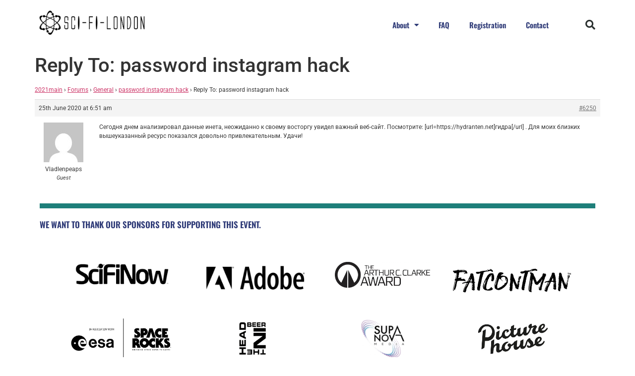

--- FILE ---
content_type: text/html; charset=UTF-8
request_url: https://48hour.sci-fi-london.com/discussion/reply/6250/
body_size: 19183
content:
<!doctype html>
<html lang="en-GB">
<head>
	<meta charset="UTF-8">
	<meta name="viewport" content="width=device-width, initial-scale=1">
	<link rel="profile" href="https://gmpg.org/xfn/11">
	<title>SCI-FI-LONDON 48 Hour Challenge</title>
<script>
window.JetpackScriptData = {"site":{"icon":"https://i0.wp.com/48hour.sci-fi-london.com/wp-content/uploads/2021/06/apple-touch-icon.png?w=64\u0026ssl=1","title":"SCI-FI-LONDON 48 Hour Challenge","host":"unknown","is_wpcom_platform":false}};
</script>
<meta name='robots' content='max-image-preview:large' />
	<style>img:is([sizes="auto" i], [sizes^="auto," i]) { contain-intrinsic-size: 3000px 1500px }</style>
	<link rel='dns-prefetch' href='//stats.wp.com' />
<link rel="alternate" type="application/rss+xml" title="SCI-FI-LONDON 48 Hour Challenge &raquo; Feed" href="https://48hour.sci-fi-london.com/feed/" />
<link rel="alternate" type="application/rss+xml" title="SCI-FI-LONDON 48 Hour Challenge &raquo; Comments Feed" href="https://48hour.sci-fi-london.com/comments/feed/" />
<script>
window._wpemojiSettings = {"baseUrl":"https:\/\/s.w.org\/images\/core\/emoji\/16.0.1\/72x72\/","ext":".png","svgUrl":"https:\/\/s.w.org\/images\/core\/emoji\/16.0.1\/svg\/","svgExt":".svg","source":{"concatemoji":"https:\/\/48hour.sci-fi-london.com\/wp-includes\/js\/wp-emoji-release.min.js?ver=6.8.3"}};
/*! This file is auto-generated */
!function(s,n){var o,i,e;function c(e){try{var t={supportTests:e,timestamp:(new Date).valueOf()};sessionStorage.setItem(o,JSON.stringify(t))}catch(e){}}function p(e,t,n){e.clearRect(0,0,e.canvas.width,e.canvas.height),e.fillText(t,0,0);var t=new Uint32Array(e.getImageData(0,0,e.canvas.width,e.canvas.height).data),a=(e.clearRect(0,0,e.canvas.width,e.canvas.height),e.fillText(n,0,0),new Uint32Array(e.getImageData(0,0,e.canvas.width,e.canvas.height).data));return t.every(function(e,t){return e===a[t]})}function u(e,t){e.clearRect(0,0,e.canvas.width,e.canvas.height),e.fillText(t,0,0);for(var n=e.getImageData(16,16,1,1),a=0;a<n.data.length;a++)if(0!==n.data[a])return!1;return!0}function f(e,t,n,a){switch(t){case"flag":return n(e,"\ud83c\udff3\ufe0f\u200d\u26a7\ufe0f","\ud83c\udff3\ufe0f\u200b\u26a7\ufe0f")?!1:!n(e,"\ud83c\udde8\ud83c\uddf6","\ud83c\udde8\u200b\ud83c\uddf6")&&!n(e,"\ud83c\udff4\udb40\udc67\udb40\udc62\udb40\udc65\udb40\udc6e\udb40\udc67\udb40\udc7f","\ud83c\udff4\u200b\udb40\udc67\u200b\udb40\udc62\u200b\udb40\udc65\u200b\udb40\udc6e\u200b\udb40\udc67\u200b\udb40\udc7f");case"emoji":return!a(e,"\ud83e\udedf")}return!1}function g(e,t,n,a){var r="undefined"!=typeof WorkerGlobalScope&&self instanceof WorkerGlobalScope?new OffscreenCanvas(300,150):s.createElement("canvas"),o=r.getContext("2d",{willReadFrequently:!0}),i=(o.textBaseline="top",o.font="600 32px Arial",{});return e.forEach(function(e){i[e]=t(o,e,n,a)}),i}function t(e){var t=s.createElement("script");t.src=e,t.defer=!0,s.head.appendChild(t)}"undefined"!=typeof Promise&&(o="wpEmojiSettingsSupports",i=["flag","emoji"],n.supports={everything:!0,everythingExceptFlag:!0},e=new Promise(function(e){s.addEventListener("DOMContentLoaded",e,{once:!0})}),new Promise(function(t){var n=function(){try{var e=JSON.parse(sessionStorage.getItem(o));if("object"==typeof e&&"number"==typeof e.timestamp&&(new Date).valueOf()<e.timestamp+604800&&"object"==typeof e.supportTests)return e.supportTests}catch(e){}return null}();if(!n){if("undefined"!=typeof Worker&&"undefined"!=typeof OffscreenCanvas&&"undefined"!=typeof URL&&URL.createObjectURL&&"undefined"!=typeof Blob)try{var e="postMessage("+g.toString()+"("+[JSON.stringify(i),f.toString(),p.toString(),u.toString()].join(",")+"));",a=new Blob([e],{type:"text/javascript"}),r=new Worker(URL.createObjectURL(a),{name:"wpTestEmojiSupports"});return void(r.onmessage=function(e){c(n=e.data),r.terminate(),t(n)})}catch(e){}c(n=g(i,f,p,u))}t(n)}).then(function(e){for(var t in e)n.supports[t]=e[t],n.supports.everything=n.supports.everything&&n.supports[t],"flag"!==t&&(n.supports.everythingExceptFlag=n.supports.everythingExceptFlag&&n.supports[t]);n.supports.everythingExceptFlag=n.supports.everythingExceptFlag&&!n.supports.flag,n.DOMReady=!1,n.readyCallback=function(){n.DOMReady=!0}}).then(function(){return e}).then(function(){var e;n.supports.everything||(n.readyCallback(),(e=n.source||{}).concatemoji?t(e.concatemoji):e.wpemoji&&e.twemoji&&(t(e.twemoji),t(e.wpemoji)))}))}((window,document),window._wpemojiSettings);
</script>
<style id='wp-emoji-styles-inline-css'>

	img.wp-smiley, img.emoji {
		display: inline !important;
		border: none !important;
		box-shadow: none !important;
		height: 1em !important;
		width: 1em !important;
		margin: 0 0.07em !important;
		vertical-align: -0.1em !important;
		background: none !important;
		padding: 0 !important;
	}
</style>
<link rel='stylesheet' id='wp-block-library-css' href='https://48hour.sci-fi-london.com/wp-includes/css/dist/block-library/style.min.css?ver=6.8.3' media='all' />
<link rel='stylesheet' id='mediaelement-css' href='https://48hour.sci-fi-london.com/wp-includes/js/mediaelement/mediaelementplayer-legacy.min.css?ver=4.2.17' media='all' />
<link rel='stylesheet' id='wp-mediaelement-css' href='https://48hour.sci-fi-london.com/wp-includes/js/mediaelement/wp-mediaelement.min.css?ver=6.8.3' media='all' />
<style id='jetpack-sharing-buttons-style-inline-css'>
.jetpack-sharing-buttons__services-list{display:flex;flex-direction:row;flex-wrap:wrap;gap:0;list-style-type:none;margin:5px;padding:0}.jetpack-sharing-buttons__services-list.has-small-icon-size{font-size:12px}.jetpack-sharing-buttons__services-list.has-normal-icon-size{font-size:16px}.jetpack-sharing-buttons__services-list.has-large-icon-size{font-size:24px}.jetpack-sharing-buttons__services-list.has-huge-icon-size{font-size:36px}@media print{.jetpack-sharing-buttons__services-list{display:none!important}}.editor-styles-wrapper .wp-block-jetpack-sharing-buttons{gap:0;padding-inline-start:0}ul.jetpack-sharing-buttons__services-list.has-background{padding:1.25em 2.375em}
</style>
<style id='global-styles-inline-css'>
:root{--wp--preset--aspect-ratio--square: 1;--wp--preset--aspect-ratio--4-3: 4/3;--wp--preset--aspect-ratio--3-4: 3/4;--wp--preset--aspect-ratio--3-2: 3/2;--wp--preset--aspect-ratio--2-3: 2/3;--wp--preset--aspect-ratio--16-9: 16/9;--wp--preset--aspect-ratio--9-16: 9/16;--wp--preset--color--black: #000000;--wp--preset--color--cyan-bluish-gray: #abb8c3;--wp--preset--color--white: #ffffff;--wp--preset--color--pale-pink: #f78da7;--wp--preset--color--vivid-red: #cf2e2e;--wp--preset--color--luminous-vivid-orange: #ff6900;--wp--preset--color--luminous-vivid-amber: #fcb900;--wp--preset--color--light-green-cyan: #7bdcb5;--wp--preset--color--vivid-green-cyan: #00d084;--wp--preset--color--pale-cyan-blue: #8ed1fc;--wp--preset--color--vivid-cyan-blue: #0693e3;--wp--preset--color--vivid-purple: #9b51e0;--wp--preset--gradient--vivid-cyan-blue-to-vivid-purple: linear-gradient(135deg,rgba(6,147,227,1) 0%,rgb(155,81,224) 100%);--wp--preset--gradient--light-green-cyan-to-vivid-green-cyan: linear-gradient(135deg,rgb(122,220,180) 0%,rgb(0,208,130) 100%);--wp--preset--gradient--luminous-vivid-amber-to-luminous-vivid-orange: linear-gradient(135deg,rgba(252,185,0,1) 0%,rgba(255,105,0,1) 100%);--wp--preset--gradient--luminous-vivid-orange-to-vivid-red: linear-gradient(135deg,rgba(255,105,0,1) 0%,rgb(207,46,46) 100%);--wp--preset--gradient--very-light-gray-to-cyan-bluish-gray: linear-gradient(135deg,rgb(238,238,238) 0%,rgb(169,184,195) 100%);--wp--preset--gradient--cool-to-warm-spectrum: linear-gradient(135deg,rgb(74,234,220) 0%,rgb(151,120,209) 20%,rgb(207,42,186) 40%,rgb(238,44,130) 60%,rgb(251,105,98) 80%,rgb(254,248,76) 100%);--wp--preset--gradient--blush-light-purple: linear-gradient(135deg,rgb(255,206,236) 0%,rgb(152,150,240) 100%);--wp--preset--gradient--blush-bordeaux: linear-gradient(135deg,rgb(254,205,165) 0%,rgb(254,45,45) 50%,rgb(107,0,62) 100%);--wp--preset--gradient--luminous-dusk: linear-gradient(135deg,rgb(255,203,112) 0%,rgb(199,81,192) 50%,rgb(65,88,208) 100%);--wp--preset--gradient--pale-ocean: linear-gradient(135deg,rgb(255,245,203) 0%,rgb(182,227,212) 50%,rgb(51,167,181) 100%);--wp--preset--gradient--electric-grass: linear-gradient(135deg,rgb(202,248,128) 0%,rgb(113,206,126) 100%);--wp--preset--gradient--midnight: linear-gradient(135deg,rgb(2,3,129) 0%,rgb(40,116,252) 100%);--wp--preset--font-size--small: 13px;--wp--preset--font-size--medium: 20px;--wp--preset--font-size--large: 36px;--wp--preset--font-size--x-large: 42px;--wp--preset--spacing--20: 0.44rem;--wp--preset--spacing--30: 0.67rem;--wp--preset--spacing--40: 1rem;--wp--preset--spacing--50: 1.5rem;--wp--preset--spacing--60: 2.25rem;--wp--preset--spacing--70: 3.38rem;--wp--preset--spacing--80: 5.06rem;--wp--preset--shadow--natural: 6px 6px 9px rgba(0, 0, 0, 0.2);--wp--preset--shadow--deep: 12px 12px 50px rgba(0, 0, 0, 0.4);--wp--preset--shadow--sharp: 6px 6px 0px rgba(0, 0, 0, 0.2);--wp--preset--shadow--outlined: 6px 6px 0px -3px rgba(255, 255, 255, 1), 6px 6px rgba(0, 0, 0, 1);--wp--preset--shadow--crisp: 6px 6px 0px rgba(0, 0, 0, 1);}:root { --wp--style--global--content-size: 800px;--wp--style--global--wide-size: 1200px; }:where(body) { margin: 0; }.wp-site-blocks > .alignleft { float: left; margin-right: 2em; }.wp-site-blocks > .alignright { float: right; margin-left: 2em; }.wp-site-blocks > .aligncenter { justify-content: center; margin-left: auto; margin-right: auto; }:where(.wp-site-blocks) > * { margin-block-start: 24px; margin-block-end: 0; }:where(.wp-site-blocks) > :first-child { margin-block-start: 0; }:where(.wp-site-blocks) > :last-child { margin-block-end: 0; }:root { --wp--style--block-gap: 24px; }:root :where(.is-layout-flow) > :first-child{margin-block-start: 0;}:root :where(.is-layout-flow) > :last-child{margin-block-end: 0;}:root :where(.is-layout-flow) > *{margin-block-start: 24px;margin-block-end: 0;}:root :where(.is-layout-constrained) > :first-child{margin-block-start: 0;}:root :where(.is-layout-constrained) > :last-child{margin-block-end: 0;}:root :where(.is-layout-constrained) > *{margin-block-start: 24px;margin-block-end: 0;}:root :where(.is-layout-flex){gap: 24px;}:root :where(.is-layout-grid){gap: 24px;}.is-layout-flow > .alignleft{float: left;margin-inline-start: 0;margin-inline-end: 2em;}.is-layout-flow > .alignright{float: right;margin-inline-start: 2em;margin-inline-end: 0;}.is-layout-flow > .aligncenter{margin-left: auto !important;margin-right: auto !important;}.is-layout-constrained > .alignleft{float: left;margin-inline-start: 0;margin-inline-end: 2em;}.is-layout-constrained > .alignright{float: right;margin-inline-start: 2em;margin-inline-end: 0;}.is-layout-constrained > .aligncenter{margin-left: auto !important;margin-right: auto !important;}.is-layout-constrained > :where(:not(.alignleft):not(.alignright):not(.alignfull)){max-width: var(--wp--style--global--content-size);margin-left: auto !important;margin-right: auto !important;}.is-layout-constrained > .alignwide{max-width: var(--wp--style--global--wide-size);}body .is-layout-flex{display: flex;}.is-layout-flex{flex-wrap: wrap;align-items: center;}.is-layout-flex > :is(*, div){margin: 0;}body .is-layout-grid{display: grid;}.is-layout-grid > :is(*, div){margin: 0;}body{padding-top: 0px;padding-right: 0px;padding-bottom: 0px;padding-left: 0px;}a:where(:not(.wp-element-button)){text-decoration: underline;}:root :where(.wp-element-button, .wp-block-button__link){background-color: #32373c;border-width: 0;color: #fff;font-family: inherit;font-size: inherit;line-height: inherit;padding: calc(0.667em + 2px) calc(1.333em + 2px);text-decoration: none;}.has-black-color{color: var(--wp--preset--color--black) !important;}.has-cyan-bluish-gray-color{color: var(--wp--preset--color--cyan-bluish-gray) !important;}.has-white-color{color: var(--wp--preset--color--white) !important;}.has-pale-pink-color{color: var(--wp--preset--color--pale-pink) !important;}.has-vivid-red-color{color: var(--wp--preset--color--vivid-red) !important;}.has-luminous-vivid-orange-color{color: var(--wp--preset--color--luminous-vivid-orange) !important;}.has-luminous-vivid-amber-color{color: var(--wp--preset--color--luminous-vivid-amber) !important;}.has-light-green-cyan-color{color: var(--wp--preset--color--light-green-cyan) !important;}.has-vivid-green-cyan-color{color: var(--wp--preset--color--vivid-green-cyan) !important;}.has-pale-cyan-blue-color{color: var(--wp--preset--color--pale-cyan-blue) !important;}.has-vivid-cyan-blue-color{color: var(--wp--preset--color--vivid-cyan-blue) !important;}.has-vivid-purple-color{color: var(--wp--preset--color--vivid-purple) !important;}.has-black-background-color{background-color: var(--wp--preset--color--black) !important;}.has-cyan-bluish-gray-background-color{background-color: var(--wp--preset--color--cyan-bluish-gray) !important;}.has-white-background-color{background-color: var(--wp--preset--color--white) !important;}.has-pale-pink-background-color{background-color: var(--wp--preset--color--pale-pink) !important;}.has-vivid-red-background-color{background-color: var(--wp--preset--color--vivid-red) !important;}.has-luminous-vivid-orange-background-color{background-color: var(--wp--preset--color--luminous-vivid-orange) !important;}.has-luminous-vivid-amber-background-color{background-color: var(--wp--preset--color--luminous-vivid-amber) !important;}.has-light-green-cyan-background-color{background-color: var(--wp--preset--color--light-green-cyan) !important;}.has-vivid-green-cyan-background-color{background-color: var(--wp--preset--color--vivid-green-cyan) !important;}.has-pale-cyan-blue-background-color{background-color: var(--wp--preset--color--pale-cyan-blue) !important;}.has-vivid-cyan-blue-background-color{background-color: var(--wp--preset--color--vivid-cyan-blue) !important;}.has-vivid-purple-background-color{background-color: var(--wp--preset--color--vivid-purple) !important;}.has-black-border-color{border-color: var(--wp--preset--color--black) !important;}.has-cyan-bluish-gray-border-color{border-color: var(--wp--preset--color--cyan-bluish-gray) !important;}.has-white-border-color{border-color: var(--wp--preset--color--white) !important;}.has-pale-pink-border-color{border-color: var(--wp--preset--color--pale-pink) !important;}.has-vivid-red-border-color{border-color: var(--wp--preset--color--vivid-red) !important;}.has-luminous-vivid-orange-border-color{border-color: var(--wp--preset--color--luminous-vivid-orange) !important;}.has-luminous-vivid-amber-border-color{border-color: var(--wp--preset--color--luminous-vivid-amber) !important;}.has-light-green-cyan-border-color{border-color: var(--wp--preset--color--light-green-cyan) !important;}.has-vivid-green-cyan-border-color{border-color: var(--wp--preset--color--vivid-green-cyan) !important;}.has-pale-cyan-blue-border-color{border-color: var(--wp--preset--color--pale-cyan-blue) !important;}.has-vivid-cyan-blue-border-color{border-color: var(--wp--preset--color--vivid-cyan-blue) !important;}.has-vivid-purple-border-color{border-color: var(--wp--preset--color--vivid-purple) !important;}.has-vivid-cyan-blue-to-vivid-purple-gradient-background{background: var(--wp--preset--gradient--vivid-cyan-blue-to-vivid-purple) !important;}.has-light-green-cyan-to-vivid-green-cyan-gradient-background{background: var(--wp--preset--gradient--light-green-cyan-to-vivid-green-cyan) !important;}.has-luminous-vivid-amber-to-luminous-vivid-orange-gradient-background{background: var(--wp--preset--gradient--luminous-vivid-amber-to-luminous-vivid-orange) !important;}.has-luminous-vivid-orange-to-vivid-red-gradient-background{background: var(--wp--preset--gradient--luminous-vivid-orange-to-vivid-red) !important;}.has-very-light-gray-to-cyan-bluish-gray-gradient-background{background: var(--wp--preset--gradient--very-light-gray-to-cyan-bluish-gray) !important;}.has-cool-to-warm-spectrum-gradient-background{background: var(--wp--preset--gradient--cool-to-warm-spectrum) !important;}.has-blush-light-purple-gradient-background{background: var(--wp--preset--gradient--blush-light-purple) !important;}.has-blush-bordeaux-gradient-background{background: var(--wp--preset--gradient--blush-bordeaux) !important;}.has-luminous-dusk-gradient-background{background: var(--wp--preset--gradient--luminous-dusk) !important;}.has-pale-ocean-gradient-background{background: var(--wp--preset--gradient--pale-ocean) !important;}.has-electric-grass-gradient-background{background: var(--wp--preset--gradient--electric-grass) !important;}.has-midnight-gradient-background{background: var(--wp--preset--gradient--midnight) !important;}.has-small-font-size{font-size: var(--wp--preset--font-size--small) !important;}.has-medium-font-size{font-size: var(--wp--preset--font-size--medium) !important;}.has-large-font-size{font-size: var(--wp--preset--font-size--large) !important;}.has-x-large-font-size{font-size: var(--wp--preset--font-size--x-large) !important;}
:root :where(.wp-block-pullquote){font-size: 1.5em;line-height: 1.6;}
</style>
<link rel='stylesheet' id='bbp-default-css' href='https://48hour.sci-fi-london.com/wp-content/plugins/bbpress/templates/default/css/bbpress.min.css?ver=2.6.14' media='all' />
<link rel='stylesheet' id='hello-elementor-css' href='https://48hour.sci-fi-london.com/wp-content/themes/hello-elementor/assets/css/reset.css?ver=3.4.4' media='all' />
<link rel='stylesheet' id='hello-elementor-theme-style-css' href='https://48hour.sci-fi-london.com/wp-content/themes/hello-elementor/assets/css/theme.css?ver=3.4.4' media='all' />
<link rel='stylesheet' id='hello-elementor-header-footer-css' href='https://48hour.sci-fi-london.com/wp-content/themes/hello-elementor/assets/css/header-footer.css?ver=3.4.4' media='all' />
<link rel='stylesheet' id='elementor-frontend-css' href='https://48hour.sci-fi-london.com/wp-content/plugins/elementor/assets/css/frontend.min.css?ver=3.30.3' media='all' />
<link rel='stylesheet' id='widget-image-css' href='https://48hour.sci-fi-london.com/wp-content/plugins/elementor/assets/css/widget-image.min.css?ver=3.30.3' media='all' />
<link rel='stylesheet' id='widget-nav-menu-css' href='https://48hour.sci-fi-london.com/wp-content/plugins/elementor-pro/assets/css/widget-nav-menu.min.css?ver=3.28.3' media='all' />
<link rel='stylesheet' id='widget-search-form-css' href='https://48hour.sci-fi-london.com/wp-content/plugins/elementor-pro/assets/css/widget-search-form.min.css?ver=3.28.3' media='all' />
<link rel='stylesheet' id='elementor-icons-shared-0-css' href='https://48hour.sci-fi-london.com/wp-content/plugins/elementor/assets/lib/font-awesome/css/fontawesome.min.css?ver=5.15.3' media='all' />
<link rel='stylesheet' id='elementor-icons-fa-solid-css' href='https://48hour.sci-fi-london.com/wp-content/plugins/elementor/assets/lib/font-awesome/css/solid.min.css?ver=5.15.3' media='all' />
<link rel='stylesheet' id='widget-spacer-css' href='https://48hour.sci-fi-london.com/wp-content/plugins/elementor/assets/css/widget-spacer.min.css?ver=3.30.3' media='all' />
<link rel='stylesheet' id='widget-heading-css' href='https://48hour.sci-fi-london.com/wp-content/plugins/elementor/assets/css/widget-heading.min.css?ver=3.30.3' media='all' />
<link rel='stylesheet' id='widget-social-icons-css' href='https://48hour.sci-fi-london.com/wp-content/plugins/elementor/assets/css/widget-social-icons.min.css?ver=3.30.3' media='all' />
<link rel='stylesheet' id='e-apple-webkit-css' href='https://48hour.sci-fi-london.com/wp-content/plugins/elementor/assets/css/conditionals/apple-webkit.min.css?ver=3.30.3' media='all' />
<link rel='stylesheet' id='widget-icon-list-css' href='https://48hour.sci-fi-london.com/wp-content/plugins/elementor/assets/css/widget-icon-list.min.css?ver=3.30.3' media='all' />
<link rel='stylesheet' id='elementor-icons-css' href='https://48hour.sci-fi-london.com/wp-content/plugins/elementor/assets/lib/eicons/css/elementor-icons.min.css?ver=5.43.0' media='all' />
<link rel='stylesheet' id='elementor-post-10569-css' href='https://48hour.sci-fi-london.com/wp-content/uploads/elementor/css/post-10569.css?ver=1753804091' media='all' />
<link rel='stylesheet' id='elementor-post-11143-css' href='https://48hour.sci-fi-london.com/wp-content/uploads/elementor/css/post-11143.css?ver=1753804091' media='all' />
<link rel='stylesheet' id='elementor-post-10577-css' href='https://48hour.sci-fi-london.com/wp-content/uploads/elementor/css/post-10577.css?ver=1753804091' media='all' />
<link rel='stylesheet' id='elementor-gf-local-roboto-css' href='https://48hour.sci-fi-london.com/wp-content/uploads/elementor/google-fonts/css/roboto.css?ver=1744707965' media='all' />
<link rel='stylesheet' id='elementor-gf-local-robotoslab-css' href='https://48hour.sci-fi-london.com/wp-content/uploads/elementor/google-fonts/css/robotoslab.css?ver=1744707977' media='all' />
<link rel='stylesheet' id='elementor-gf-local-oswald-css' href='https://48hour.sci-fi-london.com/wp-content/uploads/elementor/google-fonts/css/oswald.css?ver=1744707982' media='all' />
<link rel='stylesheet' id='elementor-gf-local-teko-css' href='https://48hour.sci-fi-london.com/wp-content/uploads/elementor/google-fonts/css/teko.css?ver=1744707984' media='all' />
<link rel='stylesheet' id='elementor-gf-local-lora-css' href='https://48hour.sci-fi-london.com/wp-content/uploads/elementor/google-fonts/css/lora.css?ver=1744708002' media='all' />
<link rel='stylesheet' id='elementor-icons-fa-brands-css' href='https://48hour.sci-fi-london.com/wp-content/plugins/elementor/assets/lib/font-awesome/css/brands.min.css?ver=5.15.3' media='all' />
<script src="https://48hour.sci-fi-london.com/wp-includes/js/jquery/jquery.min.js?ver=3.7.1" id="jquery-core-js"></script>
<script src="https://48hour.sci-fi-london.com/wp-includes/js/jquery/jquery-migrate.min.js?ver=3.4.1" id="jquery-migrate-js"></script>
<link rel="https://api.w.org/" href="https://48hour.sci-fi-london.com/wp-json/" /><link rel="EditURI" type="application/rsd+xml" title="RSD" href="https://48hour.sci-fi-london.com/xmlrpc.php?rsd" />
<meta name="generator" content="WordPress 6.8.3" />
<link rel="canonical" href="https://48hour.sci-fi-london.com/discussion/reply/6250/" />
<link rel='shortlink' href='https://48hour.sci-fi-london.com/?p=6250' />
<link rel="alternate" title="oEmbed (JSON)" type="application/json+oembed" href="https://48hour.sci-fi-london.com/wp-json/oembed/1.0/embed?url=https%3A%2F%2F48hour.sci-fi-london.com%2Fdiscussion%2Freply%2F6250%2F" />
<link rel="alternate" title="oEmbed (XML)" type="text/xml+oembed" href="https://48hour.sci-fi-london.com/wp-json/oembed/1.0/embed?url=https%3A%2F%2F48hour.sci-fi-london.com%2Fdiscussion%2Freply%2F6250%2F&#038;format=xml" />
	<style>img#wpstats{display:none}</style>
		<meta name="generator" content="Elementor 3.30.3; features: additional_custom_breakpoints; settings: css_print_method-external, google_font-enabled, font_display-auto">
			<style>
				.e-con.e-parent:nth-of-type(n+4):not(.e-lazyloaded):not(.e-no-lazyload),
				.e-con.e-parent:nth-of-type(n+4):not(.e-lazyloaded):not(.e-no-lazyload) * {
					background-image: none !important;
				}
				@media screen and (max-height: 1024px) {
					.e-con.e-parent:nth-of-type(n+3):not(.e-lazyloaded):not(.e-no-lazyload),
					.e-con.e-parent:nth-of-type(n+3):not(.e-lazyloaded):not(.e-no-lazyload) * {
						background-image: none !important;
					}
				}
				@media screen and (max-height: 640px) {
					.e-con.e-parent:nth-of-type(n+2):not(.e-lazyloaded):not(.e-no-lazyload),
					.e-con.e-parent:nth-of-type(n+2):not(.e-lazyloaded):not(.e-no-lazyload) * {
						background-image: none !important;
					}
				}
			</style>
			<link rel="icon" href="https://48hour.sci-fi-london.com/wp-content/uploads/2021/06/apple-touch-icon-150x150.png" sizes="32x32" />
<link rel="icon" href="https://48hour.sci-fi-london.com/wp-content/uploads/2021/06/apple-touch-icon.png" sizes="192x192" />
<link rel="apple-touch-icon" href="https://48hour.sci-fi-london.com/wp-content/uploads/2021/06/apple-touch-icon.png" />
<meta name="msapplication-TileImage" content="https://48hour.sci-fi-london.com/wp-content/uploads/2021/06/apple-touch-icon.png" />
				<style type="text/css" id="c4wp-checkout-css">
					.woocommerce-checkout .c4wp_captcha_field {
						margin-bottom: 10px;
						margin-top: 15px;
						position: relative;
						display: inline-block;
					}
				</style>
								<style type="text/css" id="c4wp-v3-lp-form-css">
					.login #login, .login #lostpasswordform {
						min-width: 350px !important;
					}
					.wpforms-field-c4wp iframe {
						width: 100% !important;
					}
				</style>
							<style type="text/css" id="c4wp-v3-lp-form-css">
				.login #login, .login #lostpasswordform {
					min-width: 350px !important;
				}
				.wpforms-field-c4wp iframe {
					width: 100% !important;
				}
			</style>
			</head>
<body class="reply bbpress bbp-no-js wp-singular reply-template-default single single-reply postid-6250 wp-custom-logo wp-embed-responsive wp-theme-hello-elementor hello-elementor-default elementor-default elementor-kit-10569">


<script type="text/javascript" id="bbp-swap-no-js-body-class">
	document.body.className = document.body.className.replace( 'bbp-no-js', 'bbp-js' );
</script>


<a class="skip-link screen-reader-text" href="#content">Skip to content</a>

		<div data-elementor-type="header" data-elementor-id="11143" class="elementor elementor-11143 elementor-location-header" data-elementor-post-type="elementor_library">
					<header class="elementor-section elementor-top-section elementor-element elementor-element-4efb89a9 elementor-section-content-middle elementor-section-height-min-height elementor-section-boxed elementor-section-height-default elementor-section-items-middle" data-id="4efb89a9" data-element_type="section" data-settings="{&quot;background_background&quot;:&quot;classic&quot;}">
						<div class="elementor-container elementor-column-gap-no">
					<div class="elementor-column elementor-col-25 elementor-top-column elementor-element elementor-element-10d3dcbc" data-id="10d3dcbc" data-element_type="column">
			<div class="elementor-widget-wrap elementor-element-populated">
						<div class="elementor-element elementor-element-61f26815 elementor-widget elementor-widget-theme-site-logo elementor-widget-image" data-id="61f26815" data-element_type="widget" data-widget_type="theme-site-logo.default">
				<div class="elementor-widget-container">
											<a href="https://48hour.sci-fi-london.com">
			<img fetchpriority="high" width="1037" height="310" src="https://48hour.sci-fi-london.com/wp-content/uploads/2021/06/SFLPNG.fw_.png" class="attachment-full size-full wp-image-11036" alt="" srcset="https://48hour.sci-fi-london.com/wp-content/uploads/2021/06/SFLPNG.fw_.png 1037w, https://48hour.sci-fi-london.com/wp-content/uploads/2021/06/SFLPNG.fw_-300x90.png 300w, https://48hour.sci-fi-london.com/wp-content/uploads/2021/06/SFLPNG.fw_-1024x306.png 1024w, https://48hour.sci-fi-london.com/wp-content/uploads/2021/06/SFLPNG.fw_-768x230.png 768w" sizes="(max-width: 1037px) 100vw, 1037px" />				</a>
											</div>
				</div>
					</div>
		</div>
				<div class="elementor-column elementor-col-50 elementor-top-column elementor-element elementor-element-573b5ba8" data-id="573b5ba8" data-element_type="column">
			<div class="elementor-widget-wrap elementor-element-populated">
						<div class="elementor-element elementor-element-3f4be672 elementor-nav-menu__align-end elementor-nav-menu--stretch elementor-widget__width-initial elementor-nav-menu--dropdown-tablet elementor-nav-menu__text-align-aside elementor-nav-menu--toggle elementor-nav-menu--burger elementor-widget elementor-widget-nav-menu" data-id="3f4be672" data-element_type="widget" data-settings="{&quot;full_width&quot;:&quot;stretch&quot;,&quot;layout&quot;:&quot;horizontal&quot;,&quot;submenu_icon&quot;:{&quot;value&quot;:&quot;&lt;i class=\&quot;fas fa-caret-down\&quot;&gt;&lt;\/i&gt;&quot;,&quot;library&quot;:&quot;fa-solid&quot;},&quot;toggle&quot;:&quot;burger&quot;}" data-widget_type="nav-menu.default">
				<div class="elementor-widget-container">
								<nav aria-label="Menu" class="elementor-nav-menu--main elementor-nav-menu__container elementor-nav-menu--layout-horizontal e--pointer-none">
				<ul id="menu-1-3f4be672" class="elementor-nav-menu"><li class="menu-item menu-item-type-post_type menu-item-object-page menu-item-has-children menu-item-2197"><a href="https://48hour.sci-fi-london.com/about/" class="elementor-item">About</a>
<ul class="sub-menu elementor-nav-menu--dropdown">
	<li class="menu-item menu-item-type-post_type menu-item-object-page menu-item-2216"><a href="https://48hour.sci-fi-london.com/about/" class="elementor-sub-item">About the challenge</a></li>
	<li class="menu-item menu-item-type-post_type menu-item-object-page menu-item-2200"><a href="https://48hour.sci-fi-london.com/how-it-works/" class="elementor-sub-item">How it works</a></li>
	<li class="menu-item menu-item-type-post_type menu-item-object-page menu-item-2194"><a href="https://48hour.sci-fi-london.com/film-jury/" class="elementor-sub-item">The Jury</a></li>
	<li class="menu-item menu-item-type-post_type menu-item-object-page menu-item-2182"><a href="https://48hour.sci-fi-london.com/film-rules/" class="elementor-sub-item">The Rules</a></li>
</ul>
</li>
<li class="menu-item menu-item-type-post_type menu-item-object-page menu-item-2176"><a href="https://48hour.sci-fi-london.com/faq/" class="elementor-item">FAQ</a></li>
<li class="menu-item menu-item-type-custom menu-item-object-custom menu-item-2622"><a href="https://48hour.sci-fi-london.com/registration" class="elementor-item">Registration</a></li>
<li class="menu-item menu-item-type-post_type menu-item-object-page menu-item-2101"><a href="https://48hour.sci-fi-london.com/contact/" class="elementor-item">Contact</a></li>
</ul>			</nav>
					<div class="elementor-menu-toggle" role="button" tabindex="0" aria-label="Menu Toggle" aria-expanded="false">
			<i aria-hidden="true" role="presentation" class="elementor-menu-toggle__icon--open eicon-menu-bar"></i><i aria-hidden="true" role="presentation" class="elementor-menu-toggle__icon--close eicon-close"></i>		</div>
					<nav class="elementor-nav-menu--dropdown elementor-nav-menu__container" aria-hidden="true">
				<ul id="menu-2-3f4be672" class="elementor-nav-menu"><li class="menu-item menu-item-type-post_type menu-item-object-page menu-item-has-children menu-item-2197"><a href="https://48hour.sci-fi-london.com/about/" class="elementor-item" tabindex="-1">About</a>
<ul class="sub-menu elementor-nav-menu--dropdown">
	<li class="menu-item menu-item-type-post_type menu-item-object-page menu-item-2216"><a href="https://48hour.sci-fi-london.com/about/" class="elementor-sub-item" tabindex="-1">About the challenge</a></li>
	<li class="menu-item menu-item-type-post_type menu-item-object-page menu-item-2200"><a href="https://48hour.sci-fi-london.com/how-it-works/" class="elementor-sub-item" tabindex="-1">How it works</a></li>
	<li class="menu-item menu-item-type-post_type menu-item-object-page menu-item-2194"><a href="https://48hour.sci-fi-london.com/film-jury/" class="elementor-sub-item" tabindex="-1">The Jury</a></li>
	<li class="menu-item menu-item-type-post_type menu-item-object-page menu-item-2182"><a href="https://48hour.sci-fi-london.com/film-rules/" class="elementor-sub-item" tabindex="-1">The Rules</a></li>
</ul>
</li>
<li class="menu-item menu-item-type-post_type menu-item-object-page menu-item-2176"><a href="https://48hour.sci-fi-london.com/faq/" class="elementor-item" tabindex="-1">FAQ</a></li>
<li class="menu-item menu-item-type-custom menu-item-object-custom menu-item-2622"><a href="https://48hour.sci-fi-london.com/registration" class="elementor-item" tabindex="-1">Registration</a></li>
<li class="menu-item menu-item-type-post_type menu-item-object-page menu-item-2101"><a href="https://48hour.sci-fi-london.com/contact/" class="elementor-item" tabindex="-1">Contact</a></li>
</ul>			</nav>
						</div>
				</div>
					</div>
		</div>
				<div class="elementor-column elementor-col-25 elementor-top-column elementor-element elementor-element-36d21693" data-id="36d21693" data-element_type="column">
			<div class="elementor-widget-wrap elementor-element-populated">
						<div class="elementor-element elementor-element-17670c41 elementor-search-form--skin-full_screen elementor-widget elementor-widget-search-form" data-id="17670c41" data-element_type="widget" data-settings="{&quot;skin&quot;:&quot;full_screen&quot;}" data-widget_type="search-form.default">
				<div class="elementor-widget-container">
							<search role="search">
			<form class="elementor-search-form" action="https://48hour.sci-fi-london.com" method="get">
												<div class="elementor-search-form__toggle" role="button" tabindex="0" aria-label="Search">
					<i aria-hidden="true" class="fas fa-search"></i>				</div>
								<div class="elementor-search-form__container">
					<label class="elementor-screen-only" for="elementor-search-form-17670c41">Search</label>

					
					<input id="elementor-search-form-17670c41" placeholder="Search..." class="elementor-search-form__input" type="search" name="s" value="">
					
					
										<div class="dialog-lightbox-close-button dialog-close-button" role="button" tabindex="0" aria-label="Close this search box.">
						<i aria-hidden="true" class="eicon-close"></i>					</div>
									</div>
			</form>
		</search>
						</div>
				</div>
					</div>
		</div>
					</div>
		</header>
				</div>
		
<main id="content" class="site-main post-6250 reply type-reply status-publish hentry">

			<div class="page-header">
			<h1 class="entry-title">Reply To: password instagram hack</h1>		</div>
	
	<div class="page-content">
		
<div id="bbpress-forums" class="bbpress-wrapper">

	<div class="bbp-breadcrumb"><p><a href="https://48hour.sci-fi-london.com" class="bbp-breadcrumb-home">2021main</a> <span class="bbp-breadcrumb-sep">&rsaquo;</span> <a href="https://48hour.sci-fi-london.com/discussion/" class="bbp-breadcrumb-root">Forums</a> <span class="bbp-breadcrumb-sep">&rsaquo;</span> <a href="https://48hour.sci-fi-london.com/discussion/forum/general/" class="bbp-breadcrumb-forum">General</a> <span class="bbp-breadcrumb-sep">&rsaquo;</span> <a href="https://48hour.sci-fi-london.com/discussion/topic/password-instagram-hack/" class="bbp-breadcrumb-topic">password instagram hack</a> <span class="bbp-breadcrumb-sep">&rsaquo;</span> <span class="bbp-breadcrumb-current">Reply To: password instagram hack</span></p></div>
	
	
		
<div id="post-6250" class="bbp-reply-header">
	<div class="bbp-meta">
		<span class="bbp-reply-post-date">25th June 2020 at 6:51 am</span>

		
		<a href="https://48hour.sci-fi-london.com/discussion/topic/password-instagram-hack/page/7/#post-6250" class="bbp-reply-permalink">#6250</a>

		
		<span class="bbp-admin-links"></span>
		
	</div><!-- .bbp-meta -->
</div><!-- #post-6250 -->

<div class="loop-item--1 user-id-0 bbp-parent-forum-2628 bbp-parent-topic-5578 bbp-reply-position-103 even topic-author  post-6250 reply type-reply status-publish hentry">
	<div class="bbp-reply-author">

		
		<span  class="bbp-author-avatar"><img alt='' src='https://secure.gravatar.com/avatar/dfa3d0f89341f335c9657a3773419ff37c5145f9ddf8442a9b2ecb9579d89b90?s=80&#038;d=mm&#038;r=g' srcset='https://secure.gravatar.com/avatar/dfa3d0f89341f335c9657a3773419ff37c5145f9ddf8442a9b2ecb9579d89b90?s=160&#038;d=mm&#038;r=g 2x' class='avatar avatar-80 photo' height='80' width='80' decoding='async'/></span><span  class="bbp-author-name">Vladlenpeaps</span><div class="bbp-author-role">Guest</div>
		
		
	</div><!-- .bbp-reply-author -->

	<div class="bbp-reply-content">

		
		<p>Сегодня днем анализировал данные инета, неожиданно к своему восторгу увидел важный веб-сайт. Посмотрите: [url=https://hydranten.net]гидра[/url] . Для моих близких вышеуказанный ресурс показался довольно привлекательным. Удачи!</p>

		
	</div><!-- .bbp-reply-content -->
</div><!-- .reply -->

	
	
</div>
<div class="ycd-countdown-wrapper"><div class="ycd-circle-expiration-before-countdown" style="display: none"></div><div class="ycd-circle-before-countdown"></div>        <div class="ycd-circle-11444-wrapper ycd-circle-wrapper ycd-countdown-content-wrapper">
            <div id="ycd-circle-11444" data-id="11444" class="ycd-time-circle" data-options='{&quot;id&quot;:11444,&quot;ycd-seconds&quot;:-23357495,&quot;ycd-countdown-date-type&quot;:&quot;dueDate&quot;,&quot;ycd-countdown-duration-days&quot;:&quot;0&quot;,&quot;ycd-countdown-duration-hours&quot;:&quot;0&quot;,&quot;ycd-countdown-duration-minutes&quot;:&quot;0&quot;,&quot;ycd-countdown-duration-seconds&quot;:&quot;30&quot;,&quot;ycd-countdown-save-duration&quot;:&quot;&quot;,&quot;ycd-countdown-save-duration-each-user&quot;:&quot;&quot;,&quot;ycd-date-time-picker&quot;:&quot;2025-04-25 21:00&quot;,&quot;ycd-time-zone&quot;:&quot;Europe\/London&quot;,&quot;ycd-countdown-restart&quot;:&quot;&quot;,&quot;ycd-countdown-restart-hour&quot;:&quot;1&quot;,&quot;ycd-countdown-expire-behavior&quot;:&quot;hideCountdown&quot;,&quot;ycd-count-up-from-end-date&quot;:&quot;&quot;,&quot;ycd-countdown-enable-woo-condition&quot;:&quot;&quot;,&quot;ycd-woo-condition&quot;:&quot;disabled&quot;,&quot;ycd-scroll-to-countdown&quot;:&quot;&quot;,&quot;isExpired&quot;:true,&quot;animation&quot;:&quot;smooth&quot;,&quot;direction&quot;:&quot;Clockwise&quot;,&quot;fg_width&quot;:&quot;0.1&quot;,&quot;bg_width&quot;:&quot;0.2&quot;,&quot;start_angle&quot;:&quot;0&quot;,&quot;count_past_zero&quot;:false,&quot;hideTextInsideCircle&quot;:true,&quot;circle_bg_color&quot;:&quot;#60686F&quot;,&quot;use_background&quot;:&quot;checked&quot;,&quot;ycd-schedule-time-zone&quot;:&quot;&quot;,&quot;startDay&quot;:null,&quot;startDayNumber&quot;:null,&quot;endDay&quot;:null,&quot;endDayNumber&quot;:null,&quot;currentDayNumber&quot;:null,&quot;ycd-schedule-end-to&quot;:&quot;&quot;,&quot;ycd-schedule-start-from&quot;:&quot;&quot;,&quot;ycd-countdown-showing-limitation&quot;:&quot;&quot;,&quot;ycd-countdown-expiration-time&quot;:&quot;1&quot;,&quot;ycd-countdown-switch-number&quot;:&quot;&quot;,&quot;ycd-countdown-last-seconds&quot;:&quot;checked&quot;,&quot;ycd-countdown-last-seconds-duration&quot;:&quot;10&quot;,&quot;ycd-countdown-last-seconds-color&quot;:&quot;rgba(250, 0, 0, 1)&quot;,&quot;time&quot;:{&quot;Years&quot;:{&quot;text&quot;:&quot;Years&quot;,&quot;color&quot;:&quot;#A52A2A&quot;,&quot;show&quot;:&quot;&quot;},&quot;Months&quot;:{&quot;text&quot;:&quot;Months&quot;,&quot;color&quot;:&quot;#8A2BE2&quot;,&quot;show&quot;:&quot;&quot;},&quot;Days&quot;:{&quot;text&quot;:&quot;DAYS&quot;,&quot;color&quot;:&quot;#FFCC66&quot;,&quot;show&quot;:&quot;checked&quot;},&quot;Hours&quot;:{&quot;text&quot;:&quot;HOURS&quot;,&quot;color&quot;:&quot;#99CCFF&quot;,&quot;show&quot;:&quot;checked&quot;},&quot;Minutes&quot;:{&quot;text&quot;:&quot;MINUTES&quot;,&quot;color&quot;:&quot;#BBFFBB&quot;,&quot;show&quot;:&quot;checked&quot;},&quot;Seconds&quot;:{&quot;text&quot;:&quot;SECONDS&quot;,&quot;color&quot;:&quot;#FF9999&quot;,&quot;show&quot;:&quot;checked&quot;}}}' data-all-options='{&quot;ycd-fixed-position&quot;:&quot;top_left&quot;,&quot;ycd-fixed-positions-top&quot;:&quot;0px&quot;,&quot;ycd-fixed-positions-right&quot;:&quot;0px&quot;,&quot;ycd-fixed-positions-bottom&quot;:&quot;0px&quot;,&quot;ycd-fixed-positions-left&quot;:&quot;0px&quot;,&quot;ycd-countdown-display-on&quot;:&quot;on&quot;,&quot;ycd-position-countdown&quot;:&quot;bottom_center&quot;,&quot;ycd-display-settings&quot;:[{&quot;key1&quot;:&quot;everywhere&quot;,&quot;key2&quot;:&quot;is&quot;,&quot;key3&quot;:[]}],&quot;ycd-countdown-date-type&quot;:&quot;dueDate&quot;,&quot;ycd-date-time-picker&quot;:&quot;2025-04-25 21:00&quot;,&quot;ycd-circle-time-zone&quot;:&quot;Europe\/London&quot;,&quot;ycd-woo-time-zone&quot;:&quot;&quot;,&quot;ycd-woo-coupon-date&quot;:&quot;&quot;,&quot;ycd-countdown-restart-hour&quot;:&quot;1&quot;,&quot;ycd-countdown-duration-days&quot;:&quot;0&quot;,&quot;ycd-countdown-duration-hours&quot;:&quot;0&quot;,&quot;ycd-countdown-duration-minutes&quot;:&quot;0&quot;,&quot;ycd-countdown-duration-seconds&quot;:&quot;30&quot;,&quot;ycd-schedule-time-zone&quot;:&quot;&quot;,&quot;ycd-schedule-start-from&quot;:&quot;&quot;,&quot;ycd-schedule-end-to&quot;:&quot;&quot;,&quot;ycd-schedule2-time-zone&quot;:&quot;&quot;,&quot;ycd-schedule2-from&quot;:&quot;&quot;,&quot;ycd-schedule2-to&quot;:&quot;&quot;,&quot;ycd-schedule3-time-zone&quot;:&quot;&quot;,&quot;ycd-schedule3-time&quot;:&quot;&quot;,&quot;ycd-woo-condition&quot;:&quot;disabled&quot;,&quot;ycd-countdown-start-date&quot;:&quot;2025-04-15 09:17&quot;,&quot;ycd-countdown-start-time-zone&quot;:&quot;Europe\/London&quot;,&quot;ycd-countdown-end-sound-url&quot;:&quot;https:\/\/48hour.sci-fi-london.com\/wp-content\/plugins\/countdown-builder\/lib\/alarm.mp3&quot;,&quot;ycd-custom-css&quot;:&quot;&quot;,&quot;ycd-custom-js&quot;:&quot;&quot;,&quot;ycd-subscribe-width&quot;:&quot;100%&quot;,&quot;ycd-form-above-text&quot;:&quot;Join Our Newsletter&quot;,&quot;ycd-form-input-text&quot;:&quot;Enter your email here&quot;,&quot;ycd-form-submit-text&quot;:&quot;Subscribe&quot;,&quot;ycd-form-submit-color&quot;:&quot;#3274d1&quot;,&quot;ycd-subscribe-success-message&quot;:&quot;Thanks for subscribing.&quot;,&quot;ycd-subscribe-error-message&quot;:&quot;Invalid email address.&quot;,&quot;ycd-countdown-expire-behavior&quot;:&quot;hideCountdown&quot;,&quot;ycd-expire-text&quot;:&quot;&quot;,&quot;ycd-expire-url&quot;:&quot;&quot;,&quot;ycd-button-name&quot;:&quot;Buy Now&quot;,&quot;ycd-button-width&quot;:&quot;200px&quot;,&quot;ycd-button-height&quot;:&quot;50px&quot;,&quot;ycd-button-border-width&quot;:&quot;0px&quot;,&quot;ycd-button-border-types&quot;:&quot;0&quot;,&quot;ycd-button-border-radius&quot;:&quot;5&quot;,&quot;ycd-button-margin-top&quot;:&quot;0px&quot;,&quot;ycd-button-margin-right&quot;:&quot;0px&quot;,&quot;ycd-button-margin-bottom&quot;:&quot;0px&quot;,&quot;ycd-button-margin-left&quot;:&quot;0px&quot;,&quot;ycd-button-opacity&quot;:&quot;1&quot;,&quot;ycd-button-font-size&quot;:&quot;14px&quot;,&quot;ycd-button-bg-color&quot;:&quot;#4dba7a&quot;,&quot;ycd-button-color&quot;:&quot;#ffffff&quot;,&quot;ycd-button-border-color&quot;:&quot;&quot;,&quot;ycd-button-hover-animation-speed&quot;:&quot;&quot;,&quot;ycd-button-hover-bg-color&quot;:&quot;#4dba7a&quot;,&quot;ycd-button-hover-color&quot;:&quot;#ffffff&quot;,&quot;ycd-countdown-button-behavior&quot;:&quot;redirect&quot;,&quot;ycd-button-action-url&quot;:&quot;https:\/\/48hour.sci-fi-london.com&quot;,&quot;ycd-scroll-to-selector&quot;:&quot;&quot;,&quot;ycd-animation-speed&quot;:&quot;&quot;,&quot;ycd-download-url&quot;:&quot;&quot;,&quot;ycd-download-name&quot;:&quot;&quot;,&quot;ycd-button-copy-text&quot;:&quot;&quot;,&quot;ycd-button-alert-text&quot;:&quot;&quot;,&quot;ycd-countdown-floating-position&quot;:&quot;top_left&quot;,&quot;ycd-countdown-floating-position-top&quot;:&quot;0px&quot;,&quot;ycd-countdown-floating-position-right&quot;:&quot;0px&quot;,&quot;ycd-countdown-floating-position-bottom&quot;:&quot;0px&quot;,&quot;ycd-countdown-floating-position-left&quot;:&quot;0px&quot;,&quot;ycd-countdown-floating-text&quot;:&quot;Click&quot;,&quot;ycd-countdown-floating-close-text&quot;:&quot;Close&quot;,&quot;ycd-countdown-floating-padding-top&quot;:&quot;0px&quot;,&quot;ycd-countdown-floating-padding-right&quot;:&quot;0px&quot;,&quot;ycd-countdown-floating-padding-bottom&quot;:&quot;0px&quot;,&quot;ycd-countdown-floating-padding-left&quot;:&quot;0px&quot;,&quot;ycd-countdown-floating-text-padding-top&quot;:&quot;0px&quot;,&quot;ycd-countdown-floating-text-padding-right&quot;:&quot;0px&quot;,&quot;ycd-countdown-floating-text-padding-bottom&quot;:&quot;0px&quot;,&quot;ycd-countdown-floating-text-padding-left&quot;:&quot;0px&quot;,&quot;ycd-countdown-floating-text-size&quot;:&quot;20px&quot;,&quot;ycd-countdown-floating-text-color&quot;:&quot;&quot;,&quot;ycd-countdown-floating-text-bg-color&quot;:&quot;&quot;,&quot;ycd-countdown-floating-text-content-bg-color&quot;:&quot;&quot;,&quot;ycd-date-progress-start-date&quot;:&quot;2025-04-15 09:17&quot;,&quot;ycd-progress-width&quot;:&quot;&quot;,&quot;ycd-progress-height&quot;:&quot;&quot;,&quot;ycd-progress-main-color&quot;:&quot;&quot;,&quot;ycd-progress-color&quot;:&quot;&quot;,&quot;ycd-progress-text-color&quot;:&quot;&quot;,&quot;ycd-text-font-size&quot;:&quot;9&quot;,&quot;ycd-text-margin-top&quot;:&quot;0&quot;,&quot;ycd-countdown-font-weight&quot;:&quot;normal&quot;,&quot;ycd-countdown-font-style&quot;:&quot;initial&quot;,&quot;ycd-text-font-family&quot;:&quot;Century Gothic&quot;,&quot;ycd-text-font-family-custom&quot;:&quot;&quot;,&quot;ycd-countdown-number-size&quot;:&quot;35&quot;,&quot;ycd-number-margin-top&quot;:&quot;0&quot;,&quot;ycd-countdown-number-font-weight&quot;:&quot;bold&quot;,&quot;ycd-countdown-number-font-style&quot;:&quot;normal&quot;,&quot;ycd-countdown-number-font&quot;:&quot;inherit&quot;,&quot;ycd-number-font-family-custom&quot;:&quot;&quot;,&quot;ycd-countdown-years-text&quot;:&quot;Years&quot;,&quot;ycd-countdown-years-color&quot;:&quot;#a52a2a&quot;,&quot;ycd-countdown-years-text-color&quot;:&quot;#000000&quot;,&quot;ycd-countdown-months-text&quot;:&quot;Months&quot;,&quot;ycd-countdown-months-color&quot;:&quot;#8a2be2&quot;,&quot;ycd-countdown-months-text-color&quot;:&quot;#000000&quot;,&quot;ycd-countdown-days&quot;:&quot;on&quot;,&quot;ycd-countdown-days-text&quot;:&quot;DAYS&quot;,&quot;ycd-countdown-days-color&quot;:&quot;#ffcc66&quot;,&quot;ycd-countdown-days-text-color&quot;:&quot;#000000&quot;,&quot;ycd-countdown-hours&quot;:&quot;on&quot;,&quot;ycd-countdown-hours-text&quot;:&quot;HOURS&quot;,&quot;ycd-countdown-hours-color&quot;:&quot;#99ccff&quot;,&quot;ycd-countdown-hours-text-color&quot;:&quot;#000000&quot;,&quot;ycd-countdown-minutes&quot;:&quot;on&quot;,&quot;ycd-countdown-minutes-text&quot;:&quot;MINUTES&quot;,&quot;ycd-countdown-minutes-color&quot;:&quot;#bbffbb&quot;,&quot;ycd-countdown-minutes-text-color&quot;:&quot;#000000&quot;,&quot;ycd-countdown-seconds&quot;:&quot;on&quot;,&quot;ycd-countdown-seconds-text&quot;:&quot;SECONDS&quot;,&quot;ycd-countdown-seconds-color&quot;:&quot;#ff9999&quot;,&quot;ycd-countdown-seconds-text-color&quot;:&quot;#000000&quot;,&quot;ycd-countdown-last-seconds&quot;:&quot;on&quot;,&quot;ycd-countdown-last-seconds-duration&quot;:&quot;10&quot;,&quot;ycd-countdown-last-seconds-color&quot;:&quot;rgba(250, 0, 0, 1)&quot;,&quot;ycd-circle-alignment&quot;:&quot;center&quot;,&quot;ycd-circle-animation&quot;:&quot;smooth&quot;,&quot;ycd-countdown-width&quot;:&quot;500&quot;,&quot;ycd-dimension-measure&quot;:&quot;px&quot;,&quot;ycd-countdown-background-circle&quot;:&quot;on&quot;,&quot;ycd-circle-bg-width&quot;:&quot;0.2&quot;,&quot;ycd-countdown-bg-circle-color&quot;:&quot;#60686f&quot;,&quot;ycd-countdown-direction&quot;:&quot;Clockwise&quot;,&quot;ycd-circle-width&quot;:&quot;0.1&quot;,&quot;ycd-circle-start-angle&quot;:&quot;0&quot;,&quot;ycd-bg-image-size&quot;:&quot;cover&quot;,&quot;ycd-bg-image-repeat&quot;:&quot;no-repeat&quot;,&quot;ycd-bg-image-url&quot;:&quot;&quot;,&quot;ycd-bg-video-url&quot;:&quot;&quot;,&quot;ycd-countdown-content-click&quot;:&quot;on&quot;,&quot;ycd-countdown-content-click-url&quot;:&quot;https:\/\/48hour.sci-fi-london.com\/registration\/&quot;,&quot;ycd-countdown-content-click-url-tab&quot;:&quot;on&quot;,&quot;ycd-countdown-expiration-time&quot;:&quot;1&quot;,&quot;ycd-circle-showing-animation&quot;:&quot;No effect&quot;,&quot;ycd-circle-showing-animation-speed&quot;:&quot;1&quot;,&quot;ycd-circle-box-shadow-horizontal-length&quot;:&quot;10&quot;,&quot;ycd-circle-box-shadow-vertical-length&quot;:&quot;10&quot;,&quot;ycd-circle-box-blur-radius&quot;:&quot;5&quot;,&quot;ycd-circle-box-spread-radius&quot;:&quot;1&quot;,&quot;ycd-circle-box-shadow-color&quot;:&quot;#ffffff&quot;,&quot;ycd-countdown-padding&quot;:&quot;2&quot;,&quot;ycd-circle-countdown-before-countdown&quot;:&quot;&quot;,&quot;ycd-circle-countdown-after-countdown&quot;:&quot;&quot;,&quot;ycd-circle-countdown-expiration-before-countdown&quot;:&quot;&quot;,&quot;ycd-circle-countdown-expiration-after-countdown&quot;:&quot;&quot;,&quot;ycd-tr&quot;:{&quot;{translationId}&quot;:{&quot;language&quot;:&quot;af&quot;,&quot;Years&quot;:&quot;&quot;,&quot;Months&quot;:&quot;&quot;,&quot;Days&quot;:&quot;&quot;,&quot;Hours&quot;:&quot;&quot;,&quot;Minutes&quot;:&quot;&quot;,&quot;Seconds&quot;:&quot;&quot;}},&quot;ycd-type&quot;:&quot;circle&quot;,&quot;ycd-post-id&quot;:&quot;11444&quot;,&quot;id&quot;:11444}' data-timer="0" style="background-image: url(); background-repeat: no-repeat; background-size: cover; ; width: 500px; height: 100%; padding: 0; box-sizing: border-box; background-color: inherit"></div>
        </div>
		<div class="ycd-circle-expiration-after-countdown" data-key="" style="display: none"></div><div class="ycd-circle-after-countdown" data-key=""></div></div>	    <style type="text/css">
            #ycd-circle-11444 {
                padding: 2px;
                box-sizing: border-box;
                display: inline-block;
            }
            #ycd-circle-11444 h4 {
                font-size: 9px !important;
                margin-top: 0px !important;
                font-weight: normal !important;
                font-style: initial !important;
                font-family: Century Gothic !important;
            }
            #ycd-circle-11444 span {
                font-size: 35px !important;
                margin-top: 0px !important;
                font-weight: bold !important;
                font-style: normal !important;
                font-family: inherit !important;
            }
            #ycd-circle-11444 .textDiv_Years h4,
            #ycd-circle-11444 .textDiv_Years span {
                color: #000000            }
            #ycd-circle-11444 .textDiv_Months h4, 
            #ycd-circle-11444 .textDiv_Months span {
                color: #000000            }
            #ycd-circle-11444 .textDiv_Days h4, 
            #ycd-circle-11444 .textDiv_Days span {
                color: #000000            }
            #ycd-circle-11444 .textDiv_Hours h4,
            #ycd-circle-11444 .textDiv_Hours span {
                color: #000000            }

            #ycd-circle-11444 .textDiv_Minutes h4, 
            #ycd-circle-11444 .textDiv_Minutes span {
                color: #000000            }
            #ycd-circle-11444 .textDiv_Seconds h4,
            #ycd-circle-11444 .textDiv_Seconds span {
                color: #000000            }
            .ycd-circle-11444-wrapper {
                text-align: center;
            }
                    </style>
        <style>.ycd-circle-11444-wrapper {text-align: center !important;}</style>
		
			</div>

	
</main>

			<div data-elementor-type="footer" data-elementor-id="10577" class="elementor elementor-10577 elementor-location-footer" data-elementor-post-type="elementor_library">
					<section class="elementor-section elementor-top-section elementor-element elementor-element-0339e88 elementor-section-boxed elementor-section-height-default elementor-section-height-default" data-id="0339e88" data-element_type="section">
						<div class="elementor-container elementor-column-gap-default">
					<div class="elementor-column elementor-col-100 elementor-top-column elementor-element elementor-element-ea86d5b" data-id="ea86d5b" data-element_type="column">
			<div class="elementor-widget-wrap elementor-element-populated">
						<div class="elementor-element elementor-element-82183c3 elementor-widget elementor-widget-spacer" data-id="82183c3" data-element_type="widget" data-widget_type="spacer.default">
				<div class="elementor-widget-container">
							<div class="elementor-spacer">
			<div class="elementor-spacer-inner"></div>
		</div>
						</div>
				</div>
				<div class="elementor-element elementor-element-b85d6b2 elementor-widget elementor-widget-text-editor" data-id="b85d6b2" data-element_type="widget" data-widget_type="text-editor.default">
				<div class="elementor-widget-container">
									<p>We want to thank our sponsors for supporting this event.  </p>								</div>
				</div>
					</div>
		</div>
					</div>
		</section>
				<section class="elementor-section elementor-top-section elementor-element elementor-element-0e3d4c3 elementor-section-boxed elementor-section-height-default elementor-section-height-default" data-id="0e3d4c3" data-element_type="section">
						<div class="elementor-container elementor-column-gap-default">
					<div class="elementor-column elementor-col-100 elementor-top-column elementor-element elementor-element-e6f3573" data-id="e6f3573" data-element_type="column">
			<div class="elementor-widget-wrap elementor-element-populated">
						<section class="elementor-section elementor-inner-section elementor-element elementor-element-734e1b5 elementor-section-content-middle elementor-hidden-tablet elementor-hidden-mobile elementor-section-boxed elementor-section-height-default elementor-section-height-default" data-id="734e1b5" data-element_type="section" data-settings="{&quot;background_background&quot;:&quot;classic&quot;}">
						<div class="elementor-container elementor-column-gap-no">
					<div class="elementor-column elementor-col-25 elementor-inner-column elementor-element elementor-element-a513f5e" data-id="a513f5e" data-element_type="column" data-settings="{&quot;background_background&quot;:&quot;classic&quot;}">
			<div class="elementor-widget-wrap elementor-element-populated">
						<div class="elementor-element elementor-element-3beeafd elementor-widget elementor-widget-image" data-id="3beeafd" data-element_type="widget" data-widget_type="image.default">
				<div class="elementor-widget-container">
																<a href="https://www.scifinow.co.uk/">
							<img width="978" height="310" src="https://48hour.sci-fi-london.com/wp-content/uploads/2025/04/SCIFINOWSOLID.fw_.webp" class="attachment-full size-full wp-image-11432" alt="" srcset="https://48hour.sci-fi-london.com/wp-content/uploads/2025/04/SCIFINOWSOLID.fw_.webp 978w, https://48hour.sci-fi-london.com/wp-content/uploads/2025/04/SCIFINOWSOLID.fw_-300x95.webp 300w, https://48hour.sci-fi-london.com/wp-content/uploads/2025/04/SCIFINOWSOLID.fw_-768x243.webp 768w" sizes="(max-width: 978px) 100vw, 978px" />								</a>
															</div>
				</div>
					</div>
		</div>
				<div class="elementor-column elementor-col-25 elementor-inner-column elementor-element elementor-element-bafba64" data-id="bafba64" data-element_type="column" data-settings="{&quot;background_background&quot;:&quot;classic&quot;}">
			<div class="elementor-widget-wrap elementor-element-populated">
						<div class="elementor-element elementor-element-20dc694 elementor-widget__width-initial elementor-widget elementor-widget-image" data-id="20dc694" data-element_type="widget" data-widget_type="image.default">
				<div class="elementor-widget-container">
																<a href="https://www.adobe.com/home?acomLocale=uk">
							<img width="1000" height="400" src="https://48hour.sci-fi-london.com/wp-content/uploads/2025/04/1-adobe.fw_.webp" class="attachment-full size-full wp-image-11433" alt="" srcset="https://48hour.sci-fi-london.com/wp-content/uploads/2025/04/1-adobe.fw_.webp 1000w, https://48hour.sci-fi-london.com/wp-content/uploads/2025/04/1-adobe.fw_-300x120.webp 300w, https://48hour.sci-fi-london.com/wp-content/uploads/2025/04/1-adobe.fw_-768x307.webp 768w" sizes="(max-width: 1000px) 100vw, 1000px" />								</a>
															</div>
				</div>
					</div>
		</div>
				<div class="elementor-column elementor-col-25 elementor-inner-column elementor-element elementor-element-b392585" data-id="b392585" data-element_type="column" data-settings="{&quot;background_background&quot;:&quot;classic&quot;}">
			<div class="elementor-widget-wrap elementor-element-populated">
						<div class="elementor-element elementor-element-243d6f6 elementor-widget__width-initial elementor-widget elementor-widget-image" data-id="243d6f6" data-element_type="widget" data-widget_type="image.default">
				<div class="elementor-widget-container">
																<a href="https://www.clarkeaward.com/">
							<img loading="lazy" width="1400" height="379" src="https://48hour.sci-fi-london.com/wp-content/uploads/2025/04/CLARKE.fw_.webp" class="attachment-full size-full wp-image-11434" alt="" srcset="https://48hour.sci-fi-london.com/wp-content/uploads/2025/04/CLARKE.fw_.webp 1400w, https://48hour.sci-fi-london.com/wp-content/uploads/2025/04/CLARKE.fw_-300x81.webp 300w, https://48hour.sci-fi-london.com/wp-content/uploads/2025/04/CLARKE.fw_-1024x277.webp 1024w, https://48hour.sci-fi-london.com/wp-content/uploads/2025/04/CLARKE.fw_-768x208.webp 768w" sizes="(max-width: 1400px) 100vw, 1400px" />								</a>
															</div>
				</div>
					</div>
		</div>
				<div class="elementor-column elementor-col-25 elementor-inner-column elementor-element elementor-element-ac2ba47" data-id="ac2ba47" data-element_type="column" data-settings="{&quot;background_background&quot;:&quot;classic&quot;}">
			<div class="elementor-widget-wrap elementor-element-populated">
						<div class="elementor-element elementor-element-d7133ab elementor-widget elementor-widget-image" data-id="d7133ab" data-element_type="widget" data-widget_type="image.default">
				<div class="elementor-widget-container">
																<a href="http://fcml.uk">
							<img loading="lazy" width="1000" height="400" src="https://48hour.sci-fi-london.com/wp-content/uploads/2025/04/1-fcml.fw_.webp" class="attachment-full size-full wp-image-11435" alt="" srcset="https://48hour.sci-fi-london.com/wp-content/uploads/2025/04/1-fcml.fw_.webp 1000w, https://48hour.sci-fi-london.com/wp-content/uploads/2025/04/1-fcml.fw_-300x120.webp 300w, https://48hour.sci-fi-london.com/wp-content/uploads/2025/04/1-fcml.fw_-768x307.webp 768w" sizes="(max-width: 1000px) 100vw, 1000px" />								</a>
															</div>
				</div>
					</div>
		</div>
					</div>
		</section>
					</div>
		</div>
					</div>
		</section>
				<section class="elementor-section elementor-top-section elementor-element elementor-element-9b5ae59 elementor-section-boxed elementor-section-height-default elementor-section-height-default" data-id="9b5ae59" data-element_type="section">
						<div class="elementor-container elementor-column-gap-default">
					<div class="elementor-column elementor-col-100 elementor-top-column elementor-element elementor-element-87c1992" data-id="87c1992" data-element_type="column">
			<div class="elementor-widget-wrap elementor-element-populated">
						<section class="elementor-section elementor-inner-section elementor-element elementor-element-0f24c0f elementor-section-content-middle elementor-hidden-tablet elementor-hidden-mobile elementor-section-boxed elementor-section-height-default elementor-section-height-default" data-id="0f24c0f" data-element_type="section" data-settings="{&quot;background_background&quot;:&quot;classic&quot;}">
						<div class="elementor-container elementor-column-gap-no">
					<div class="elementor-column elementor-col-25 elementor-inner-column elementor-element elementor-element-101a545" data-id="101a545" data-element_type="column" data-settings="{&quot;background_background&quot;:&quot;classic&quot;}">
			<div class="elementor-widget-wrap elementor-element-populated">
						<div class="elementor-element elementor-element-16b4ec1 elementor-widget elementor-widget-image" data-id="16b4ec1" data-element_type="widget" data-widget_type="image.default">
				<div class="elementor-widget-container">
																<a href="https://www.spacerocksofficial.com/">
							<img loading="lazy" width="1920" height="880" src="https://48hour.sci-fi-london.com/wp-content/uploads/2025/04/space-rocks.crop_.fw_.webp" class="attachment-full size-full wp-image-11436" alt="" srcset="https://48hour.sci-fi-london.com/wp-content/uploads/2025/04/space-rocks.crop_.fw_.webp 1920w, https://48hour.sci-fi-london.com/wp-content/uploads/2025/04/space-rocks.crop_.fw_-300x138.webp 300w, https://48hour.sci-fi-london.com/wp-content/uploads/2025/04/space-rocks.crop_.fw_-1024x470.webp 1024w, https://48hour.sci-fi-london.com/wp-content/uploads/2025/04/space-rocks.crop_.fw_-768x352.webp 768w, https://48hour.sci-fi-london.com/wp-content/uploads/2025/04/space-rocks.crop_.fw_-1536x704.webp 1536w" sizes="(max-width: 1920px) 100vw, 1920px" />								</a>
															</div>
				</div>
					</div>
		</div>
				<div class="elementor-column elementor-col-25 elementor-inner-column elementor-element elementor-element-47fd468" data-id="47fd468" data-element_type="column" data-settings="{&quot;background_background&quot;:&quot;classic&quot;}">
			<div class="elementor-widget-wrap elementor-element-populated">
						<div class="elementor-element elementor-element-49281ca elementor-widget elementor-widget-image" data-id="49281ca" data-element_type="widget" data-widget_type="image.default">
				<div class="elementor-widget-container">
															<img loading="lazy" width="652" height="796" src="https://48hour.sci-fi-london.com/wp-content/uploads/2025/04/BITH-beer-BW.fw_.webp" class="attachment-full size-full wp-image-11437" alt="" srcset="https://48hour.sci-fi-london.com/wp-content/uploads/2025/04/BITH-beer-BW.fw_.webp 652w, https://48hour.sci-fi-london.com/wp-content/uploads/2025/04/BITH-beer-BW.fw_-246x300.webp 246w" sizes="(max-width: 652px) 100vw, 652px" />															</div>
				</div>
					</div>
		</div>
				<div class="elementor-column elementor-col-25 elementor-inner-column elementor-element elementor-element-d3e33e5" data-id="d3e33e5" data-element_type="column" data-settings="{&quot;background_background&quot;:&quot;classic&quot;}">
			<div class="elementor-widget-wrap elementor-element-populated">
						<div class="elementor-element elementor-element-bb332e4 elementor-widget elementor-widget-image" data-id="bb332e4" data-element_type="widget" data-widget_type="image.default">
				<div class="elementor-widget-container">
																<a href="https://www.supanova.space/">
							<img loading="lazy" width="1920" height="1680" src="https://48hour.sci-fi-london.com/wp-content/uploads/2025/04/SUPANOVA-logo_white-BG.webp" class="attachment-full size-full wp-image-11438" alt="" srcset="https://48hour.sci-fi-london.com/wp-content/uploads/2025/04/SUPANOVA-logo_white-BG.webp 1920w, https://48hour.sci-fi-london.com/wp-content/uploads/2025/04/SUPANOVA-logo_white-BG-300x263.webp 300w, https://48hour.sci-fi-london.com/wp-content/uploads/2025/04/SUPANOVA-logo_white-BG-1024x896.webp 1024w, https://48hour.sci-fi-london.com/wp-content/uploads/2025/04/SUPANOVA-logo_white-BG-768x672.webp 768w, https://48hour.sci-fi-london.com/wp-content/uploads/2025/04/SUPANOVA-logo_white-BG-1536x1344.webp 1536w" sizes="(max-width: 1920px) 100vw, 1920px" />								</a>
															</div>
				</div>
					</div>
		</div>
				<div class="elementor-column elementor-col-25 elementor-inner-column elementor-element elementor-element-14bf20f" data-id="14bf20f" data-element_type="column" data-settings="{&quot;background_background&quot;:&quot;classic&quot;}">
			<div class="elementor-widget-wrap elementor-element-populated">
						<div class="elementor-element elementor-element-b9da662 elementor-widget__width-initial elementor-widget elementor-widget-image" data-id="b9da662" data-element_type="widget" data-widget_type="image.default">
				<div class="elementor-widget-container">
															<img loading="lazy" width="750" height="429" src="https://48hour.sci-fi-london.com/wp-content/uploads/2025/04/PH_LOGO_MONO_POS.webp" class="attachment-full size-full wp-image-11439" alt="" srcset="https://48hour.sci-fi-london.com/wp-content/uploads/2025/04/PH_LOGO_MONO_POS.webp 750w, https://48hour.sci-fi-london.com/wp-content/uploads/2025/04/PH_LOGO_MONO_POS-300x172.webp 300w" sizes="(max-width: 750px) 100vw, 750px" />															</div>
				</div>
					</div>
		</div>
					</div>
		</section>
					</div>
		</div>
					</div>
		</section>
				<section class="elementor-section elementor-top-section elementor-element elementor-element-b2652d9 elementor-section-boxed elementor-section-height-default elementor-section-height-default" data-id="b2652d9" data-element_type="section">
						<div class="elementor-container elementor-column-gap-default">
					<div class="elementor-column elementor-col-100 elementor-top-column elementor-element elementor-element-a76a8f2" data-id="a76a8f2" data-element_type="column">
			<div class="elementor-widget-wrap elementor-element-populated">
						<div class="elementor-element elementor-element-1d0bd01 elementor-widget elementor-widget-spacer" data-id="1d0bd01" data-element_type="widget" data-widget_type="spacer.default">
				<div class="elementor-widget-container">
							<div class="elementor-spacer">
			<div class="elementor-spacer-inner"></div>
		</div>
						</div>
				</div>
				<div class="elementor-element elementor-element-573cfaa elementor-widget elementor-widget-heading" data-id="573cfaa" data-element_type="widget" data-widget_type="heading.default">
				<div class="elementor-widget-container">
					<h2 class="elementor-heading-title elementor-size-default">1500+ films made by over 10,000 filmmakers!</h2>				</div>
				</div>
					</div>
		</div>
					</div>
		</section>
				<section class="elementor-section elementor-top-section elementor-element elementor-element-5441af6 elementor-section-boxed elementor-section-height-default elementor-section-height-default" data-id="5441af6" data-element_type="section" data-settings="{&quot;background_background&quot;:&quot;classic&quot;}">
						<div class="elementor-container elementor-column-gap-default">
					<div class="elementor-column elementor-col-33 elementor-top-column elementor-element elementor-element-21afeb27" data-id="21afeb27" data-element_type="column">
			<div class="elementor-widget-wrap elementor-element-populated">
						<div class="elementor-element elementor-element-47d9835b elementor-widget elementor-widget-text-editor" data-id="47d9835b" data-element_type="widget" data-widget_type="text-editor.default">
				<div class="elementor-widget-container">
									<p>The sci-fi-london 48hr film challenge was started in 2008 and has had over 1400 short films made since then.  The quality of the films created is amazing and proves that you can make engaging science fiction films on a low-to-no budget.   Thank you to all those who have taken part.</p>								</div>
				</div>
				<div class="elementor-element elementor-element-2d55edda e-grid-align-left e-grid-align-mobile-left elementor-shape-rounded elementor-grid-0 elementor-widget elementor-widget-social-icons" data-id="2d55edda" data-element_type="widget" data-widget_type="social-icons.default">
				<div class="elementor-widget-container">
							<div class="elementor-social-icons-wrapper elementor-grid" role="list">
							<span class="elementor-grid-item" role="listitem">
					<a class="elementor-icon elementor-social-icon elementor-social-icon-twitter elementor-repeater-item-dc10550" href="http://twitter.com/scifilondon" target="_blank">
						<span class="elementor-screen-only">Twitter</span>
						<i class="fab fa-twitter"></i>					</a>
				</span>
							<span class="elementor-grid-item" role="listitem">
					<a class="elementor-icon elementor-social-icon elementor-social-icon-facebook-f elementor-repeater-item-0267196" href="http://www.facebook.com/scifilondon" target="_blank">
						<span class="elementor-screen-only">Facebook-f</span>
						<i class="fab fa-facebook-f"></i>					</a>
				</span>
							<span class="elementor-grid-item" role="listitem">
					<a class="elementor-icon elementor-social-icon elementor-social-icon-instagram elementor-repeater-item-50c9bc3" href="http://instagram.com/scifilondon" target="_blank">
						<span class="elementor-screen-only">Instagram</span>
						<i class="fab fa-instagram"></i>					</a>
				</span>
							<span class="elementor-grid-item" role="listitem">
					<a class="elementor-icon elementor-social-icon elementor-social-icon-youtube elementor-repeater-item-dbaeb71" href="http://youtube.com/scifilondon" target="_blank">
						<span class="elementor-screen-only">Youtube</span>
						<i class="fab fa-youtube"></i>					</a>
				</span>
					</div>
						</div>
				</div>
					</div>
		</div>
				<div class="elementor-column elementor-col-33 elementor-top-column elementor-element elementor-element-8996046" data-id="8996046" data-element_type="column">
			<div class="elementor-widget-wrap elementor-element-populated">
						<div class="elementor-element elementor-element-28fc7d1b elementor-widget elementor-widget-heading" data-id="28fc7d1b" data-element_type="widget" data-widget_type="heading.default">
				<div class="elementor-widget-container">
					<h2 class="elementor-heading-title elementor-size-default">About</h2>				</div>
				</div>
				<div class="elementor-element elementor-element-104b56f elementor-align-left elementor-mobile-align-left elementor-icon-list--layout-traditional elementor-list-item-link-full_width elementor-widget elementor-widget-icon-list" data-id="104b56f" data-element_type="widget" data-widget_type="icon-list.default">
				<div class="elementor-widget-container">
							<ul class="elementor-icon-list-items">
							<li class="elementor-icon-list-item">
											<a href="https://48hour.sci-fi-london.com/how-it-works/">

											<span class="elementor-icon-list-text">How it works</span>
											</a>
									</li>
								<li class="elementor-icon-list-item">
											<a href="https://48hour.sci-fi-london.com/film-rules/">

											<span class="elementor-icon-list-text">The Rules in full</span>
											</a>
									</li>
								<li class="elementor-icon-list-item">
											<a href="https://48hour.sci-fi-london.com/faq/">

											<span class="elementor-icon-list-text">FAQ</span>
											</a>
									</li>
								<li class="elementor-icon-list-item">
											<a href="https://48hour.sci-fi-london.com/about/">

											<span class="elementor-icon-list-text">History</span>
											</a>
									</li>
								<li class="elementor-icon-list-item">
											<a href="https://sci-fi-london.com">

											<span class="elementor-icon-list-text">SCI-FI-LONDON FESTIVAL</span>
											</a>
									</li>
						</ul>
						</div>
				</div>
					</div>
		</div>
				<div class="elementor-column elementor-col-33 elementor-top-column elementor-element elementor-element-64abb37a" data-id="64abb37a" data-element_type="column">
			<div class="elementor-widget-wrap elementor-element-populated">
						<div class="elementor-element elementor-element-35879355 elementor-widget elementor-widget-heading" data-id="35879355" data-element_type="widget" data-widget_type="heading.default">
				<div class="elementor-widget-container">
					<h2 class="elementor-heading-title elementor-size-default">Downloads</h2>				</div>
				</div>
				<div class="elementor-element elementor-element-78578f3 elementor-widget elementor-widget-text-editor" data-id="78578f3" data-element_type="widget" data-widget_type="text-editor.default">
				<div class="elementor-widget-container">
									<h3><strong>The 2025 Title Card must be at the start of your film!!!</strong></h3>								</div>
				</div>
				<div class="elementor-element elementor-element-8f91db8 elementor-widget elementor-widget-image" data-id="8f91db8" data-element_type="widget" data-widget_type="image.default">
				<div class="elementor-widget-container">
															<img loading="lazy" width="800" height="534" src="https://48hour.sci-fi-london.com/wp-content/uploads/2021/06/SFL2025-48title_card.fw_-1024x683.png" class="attachment-large size-large wp-image-11456" alt="sci-fi-london 48 hour title card 2025" srcset="https://48hour.sci-fi-london.com/wp-content/uploads/2021/06/SFL2025-48title_card.fw_-1024x683.png 1024w, https://48hour.sci-fi-london.com/wp-content/uploads/2021/06/SFL2025-48title_card.fw_-300x200.png 300w, https://48hour.sci-fi-london.com/wp-content/uploads/2021/06/SFL2025-48title_card.fw_-768x512.png 768w, https://48hour.sci-fi-london.com/wp-content/uploads/2021/06/SFL2025-48title_card.fw_-1536x1024.png 1536w, https://48hour.sci-fi-london.com/wp-content/uploads/2021/06/SFL2025-48title_card.fw_.png 1920w" sizes="(max-width: 800px) 100vw, 800px" />															</div>
				</div>
					</div>
		</div>
					</div>
		</section>
				<footer class="elementor-section elementor-top-section elementor-element elementor-element-60d5f965 elementor-section-height-min-height elementor-section-content-middle elementor-section-boxed elementor-section-height-default elementor-section-items-middle" data-id="60d5f965" data-element_type="section" data-settings="{&quot;background_background&quot;:&quot;classic&quot;}">
						<div class="elementor-container elementor-column-gap-default">
					<div class="elementor-column elementor-col-50 elementor-top-column elementor-element elementor-element-1b9e1ebe" data-id="1b9e1ebe" data-element_type="column">
			<div class="elementor-widget-wrap elementor-element-populated">
						<div class="elementor-element elementor-element-637e1a35 elementor-widget elementor-widget-heading" data-id="637e1a35" data-element_type="widget" data-widget_type="heading.default">
				<div class="elementor-widget-container">
					<h3 class="elementor-heading-title elementor-size-default">2008 - 2024 © All rights reserved</h3>				</div>
				</div>
					</div>
		</div>
				<div class="elementor-column elementor-col-50 elementor-top-column elementor-element elementor-element-ea1a974" data-id="ea1a974" data-element_type="column">
			<div class="elementor-widget-wrap">
							</div>
		</div>
					</div>
		</footer>
				<section class="elementor-section elementor-top-section elementor-element elementor-element-70d60db elementor-section-boxed elementor-section-height-default elementor-section-height-default" data-id="70d60db" data-element_type="section">
						<div class="elementor-container elementor-column-gap-default">
					<div class="elementor-column elementor-col-100 elementor-top-column elementor-element elementor-element-e1bf30e" data-id="e1bf30e" data-element_type="column">
			<div class="elementor-widget-wrap">
							</div>
		</div>
					</div>
		</section>
				<section class="elementor-section elementor-top-section elementor-element elementor-element-7ca2de5 elementor-section-boxed elementor-section-height-default elementor-section-height-default" data-id="7ca2de5" data-element_type="section">
						<div class="elementor-container elementor-column-gap-default">
					<div class="elementor-column elementor-col-100 elementor-top-column elementor-element elementor-element-e1f20c5" data-id="e1f20c5" data-element_type="column">
			<div class="elementor-widget-wrap elementor-element-populated">
						<div class="elementor-element elementor-element-f9558be elementor-widget elementor-widget-heading" data-id="f9558be" data-element_type="widget" data-widget_type="heading.default">
				<div class="elementor-widget-container">
					<h2 class="elementor-heading-title elementor-size-default">Over 1500 films made by nearly 10,000 filmmakers!</h2>				</div>
				</div>
					</div>
		</div>
					</div>
		</section>
				</div>
		
<script type="speculationrules">
{"prefetch":[{"source":"document","where":{"and":[{"href_matches":"\/*"},{"not":{"href_matches":["\/wp-*.php","\/wp-admin\/*","\/wp-content\/uploads\/*","\/wp-content\/*","\/wp-content\/plugins\/*","\/wp-content\/themes\/hello-elementor\/*","\/*\\?(.+)"]}},{"not":{"selector_matches":"a[rel~=\"nofollow\"]"}},{"not":{"selector_matches":".no-prefetch, .no-prefetch a"}}]},"eagerness":"conservative"}]}
</script>
<script type="importmap" id="wp-importmap">
{"imports":{"@wordpress\/interactivity":"https:\/\/48hour.sci-fi-london.com\/wp-includes\/js\/dist\/script-modules\/interactivity\/index.min.js?ver=55aebb6e0a16726baffb"}}
</script>
<script type="module" src="https://48hour.sci-fi-london.com/wp-content/plugins/jetpack/jetpack_vendor/automattic/jetpack-forms/src/contact-form/../../dist/modules/form/view.js?ver=14.8" id="jp-forms-view-js-module"></script>
<link rel="modulepreload" href="https://48hour.sci-fi-london.com/wp-includes/js/dist/script-modules/interactivity/index.min.js?ver=55aebb6e0a16726baffb" id="@wordpress/interactivity-js-modulepreload"><script type="application/json" id="wp-script-module-data-@wordpress/interactivity">
{"config":{"jetpack/form":{"error_types":{"is_required":"This field is required.","invalid_form_empty":"The form you are trying to submit is empty.","invalid_form":"Please fill out the form correctly."}}}}
</script>
			<script>
				const lazyloadRunObserver = () => {
					const lazyloadBackgrounds = document.querySelectorAll( `.e-con.e-parent:not(.e-lazyloaded)` );
					const lazyloadBackgroundObserver = new IntersectionObserver( ( entries ) => {
						entries.forEach( ( entry ) => {
							if ( entry.isIntersecting ) {
								let lazyloadBackground = entry.target;
								if( lazyloadBackground ) {
									lazyloadBackground.classList.add( 'e-lazyloaded' );
								}
								lazyloadBackgroundObserver.unobserve( entry.target );
							}
						});
					}, { rootMargin: '200px 0px 200px 0px' } );
					lazyloadBackgrounds.forEach( ( lazyloadBackground ) => {
						lazyloadBackgroundObserver.observe( lazyloadBackground );
					} );
				};
				const events = [
					'DOMContentLoaded',
					'elementor/lazyload/observe',
				];
				events.forEach( ( event ) => {
					document.addEventListener( event, lazyloadRunObserver );
				} );
			</script>
			<link rel='stylesheet' id='TimeCircles.css-css' href='https://48hour.sci-fi-london.com/wp-content/plugins/countdown-builder/assets/css/TimeCircles.css?ver=2.98' media='all' />
<script src="https://48hour.sci-fi-london.com/wp-content/plugins/bbpress/templates/default/js/editor.min.js?ver=2.6.14" id="bbpress-editor-js"></script>
<script src="https://48hour.sci-fi-london.com/wp-content/plugins/elementor/assets/js/webpack.runtime.min.js?ver=3.30.3" id="elementor-webpack-runtime-js"></script>
<script src="https://48hour.sci-fi-london.com/wp-content/plugins/elementor/assets/js/frontend-modules.min.js?ver=3.30.3" id="elementor-frontend-modules-js"></script>
<script src="https://48hour.sci-fi-london.com/wp-includes/js/jquery/ui/core.min.js?ver=1.13.3" id="jquery-ui-core-js"></script>
<script id="elementor-frontend-js-before">
var elementorFrontendConfig = {"environmentMode":{"edit":false,"wpPreview":false,"isScriptDebug":false},"i18n":{"shareOnFacebook":"Share on Facebook","shareOnTwitter":"Share on Twitter","pinIt":"Pin it","download":"Download","downloadImage":"Download image","fullscreen":"Fullscreen","zoom":"Zoom","share":"Share","playVideo":"Play Video","previous":"Previous","next":"Next","close":"Close","a11yCarouselPrevSlideMessage":"Previous slide","a11yCarouselNextSlideMessage":"Next slide","a11yCarouselFirstSlideMessage":"This is the first slide","a11yCarouselLastSlideMessage":"This is the last slide","a11yCarouselPaginationBulletMessage":"Go to slide"},"is_rtl":false,"breakpoints":{"xs":0,"sm":480,"md":768,"lg":1025,"xl":1440,"xxl":1600},"responsive":{"breakpoints":{"mobile":{"label":"Mobile Portrait","value":767,"default_value":767,"direction":"max","is_enabled":true},"mobile_extra":{"label":"Mobile Landscape","value":880,"default_value":880,"direction":"max","is_enabled":false},"tablet":{"label":"Tablet Portrait","value":1024,"default_value":1024,"direction":"max","is_enabled":true},"tablet_extra":{"label":"Tablet Landscape","value":1200,"default_value":1200,"direction":"max","is_enabled":false},"laptop":{"label":"Laptop","value":1366,"default_value":1366,"direction":"max","is_enabled":false},"widescreen":{"label":"Widescreen","value":2400,"default_value":2400,"direction":"min","is_enabled":false}},"hasCustomBreakpoints":false},"version":"3.30.3","is_static":false,"experimentalFeatures":{"additional_custom_breakpoints":true,"theme_builder_v2":true,"home_screen":true,"global_classes_should_enforce_capabilities":true,"cloud-library":true,"e_opt_in_v4_page":true},"urls":{"assets":"https:\/\/48hour.sci-fi-london.com\/wp-content\/plugins\/elementor\/assets\/","ajaxurl":"https:\/\/48hour.sci-fi-london.com\/wp-admin\/admin-ajax.php","uploadUrl":"https:\/\/48hour.sci-fi-london.com\/wp-content\/uploads"},"nonces":{"floatingButtonsClickTracking":"c69c9d5dff"},"swiperClass":"swiper","settings":{"page":[],"editorPreferences":[]},"kit":{"active_breakpoints":["viewport_mobile","viewport_tablet"],"global_image_lightbox":"yes","lightbox_enable_counter":"yes","lightbox_enable_fullscreen":"yes","lightbox_enable_zoom":"yes","lightbox_enable_share":"yes","lightbox_title_src":"title","lightbox_description_src":"description"},"post":{"id":6250,"title":"SCI-FI-LONDON%2048%20Hour%20Challenge","excerpt":"","featuredImage":false}};
</script>
<script src="https://48hour.sci-fi-london.com/wp-content/plugins/elementor/assets/js/frontend.min.js?ver=3.30.3" id="elementor-frontend-js"></script>
<script src="https://48hour.sci-fi-london.com/wp-content/plugins/elementor-pro/assets/lib/smartmenus/jquery.smartmenus.min.js?ver=1.2.1" id="smartmenus-js"></script>
<script id="jetpack-stats-js-before">
_stq = window._stq || [];
_stq.push([ "view", JSON.parse("{\"v\":\"ext\",\"blog\":\"233162233\",\"post\":\"6250\",\"tz\":\"0\",\"srv\":\"48hour.sci-fi-london.com\",\"j\":\"1:14.8\"}") ]);
_stq.push([ "clickTrackerInit", "233162233", "6250" ]);
</script>
<script src="https://stats.wp.com/e-202604.js" id="jetpack-stats-js" defer data-wp-strategy="defer"></script>
<script src="https://48hour.sci-fi-london.com/wp-includes/js/dist/vendor/moment.min.js?ver=2.30.1" id="moment-js"></script>
<script id="moment-js-after">
moment.updateLocale( 'en_GB', {"months":["January","February","March","April","May","June","July","August","September","October","November","December"],"monthsShort":["Jan","Feb","Mar","Apr","May","Jun","Jul","Aug","Sep","Oct","Nov","Dec"],"weekdays":["Sunday","Monday","Tuesday","Wednesday","Thursday","Friday","Saturday"],"weekdaysShort":["Sun","Mon","Tue","Wed","Thu","Fri","Sat"],"week":{"dow":1},"longDateFormat":{"LT":"g:i a","LTS":null,"L":null,"LL":"jS F Y","LLL":"j F Y H:i","LLLL":null}} );
</script>
<script id="YcdGeneral.js-js-extra">
var YCD_GENERAL_ARGS = {"YCD_COUNTDOWN_RESET_COOKIE_NAME":"ycd-reset-duration-","\n\t\t\tisAdmin":"","nonce":"9b82d7f69b","ajaxurl":"https:\/\/48hour.sci-fi-london.com\/wp-admin\/admin-ajax.php","isWoo":""};
</script>
<script src="https://48hour.sci-fi-london.com/wp-content/plugins/countdown-builder/assets/js/YcdGeneral.js?ver=2.98" id="YcdGeneral.js-js"></script>
<script src="https://48hour.sci-fi-london.com/wp-content/plugins/countdown-builder/assets/js/Countdown.js?ver=2.98" id="Countdown.js-js"></script>
<script id="TimeCircles.js-js-extra">
var YcdArgs = {"isAdmin":""};
</script>
<script src="https://48hour.sci-fi-london.com/wp-content/plugins/countdown-builder/assets/js/TimeCircles.js?ver=2.98" id="TimeCircles.js-js"></script>
<script src="https://48hour.sci-fi-london.com/wp-content/plugins/elementor-pro/assets/js/webpack-pro.runtime.min.js?ver=3.28.3" id="elementor-pro-webpack-runtime-js"></script>
<script src="https://48hour.sci-fi-london.com/wp-includes/js/dist/hooks.min.js?ver=4d63a3d491d11ffd8ac6" id="wp-hooks-js"></script>
<script src="https://48hour.sci-fi-london.com/wp-includes/js/dist/i18n.min.js?ver=5e580eb46a90c2b997e6" id="wp-i18n-js"></script>
<script id="wp-i18n-js-after">
wp.i18n.setLocaleData( { 'text direction\u0004ltr': [ 'ltr' ] } );
</script>
<script id="elementor-pro-frontend-js-before">
var ElementorProFrontendConfig = {"ajaxurl":"https:\/\/48hour.sci-fi-london.com\/wp-admin\/admin-ajax.php","nonce":"19271873a3","urls":{"assets":"https:\/\/48hour.sci-fi-london.com\/wp-content\/plugins\/elementor-pro\/assets\/","rest":"https:\/\/48hour.sci-fi-london.com\/wp-json\/"},"settings":{"lazy_load_background_images":true},"popup":{"hasPopUps":false},"shareButtonsNetworks":{"facebook":{"title":"Facebook","has_counter":true},"twitter":{"title":"Twitter"},"linkedin":{"title":"LinkedIn","has_counter":true},"pinterest":{"title":"Pinterest","has_counter":true},"reddit":{"title":"Reddit","has_counter":true},"vk":{"title":"VK","has_counter":true},"odnoklassniki":{"title":"OK","has_counter":true},"tumblr":{"title":"Tumblr"},"digg":{"title":"Digg"},"skype":{"title":"Skype"},"stumbleupon":{"title":"StumbleUpon","has_counter":true},"mix":{"title":"Mix"},"telegram":{"title":"Telegram"},"pocket":{"title":"Pocket","has_counter":true},"xing":{"title":"XING","has_counter":true},"whatsapp":{"title":"WhatsApp"},"email":{"title":"Email"},"print":{"title":"Print"},"x-twitter":{"title":"X"},"threads":{"title":"Threads"}},"facebook_sdk":{"lang":"en_GB","app_id":""},"lottie":{"defaultAnimationUrl":"https:\/\/48hour.sci-fi-london.com\/wp-content\/plugins\/elementor-pro\/modules\/lottie\/assets\/animations\/default.json"}};
</script>
<script src="https://48hour.sci-fi-london.com/wp-content/plugins/elementor-pro/assets/js/frontend.min.js?ver=3.28.3" id="elementor-pro-frontend-js"></script>
<script src="https://48hour.sci-fi-london.com/wp-content/plugins/elementor-pro/assets/js/elements-handlers.min.js?ver=3.28.3" id="pro-elements-handlers-js"></script>

</body>
</html>


--- FILE ---
content_type: text/javascript
request_url: https://48hour.sci-fi-london.com/wp-content/plugins/elementor-pro/assets/js/webpack-pro.runtime.min.js?ver=3.28.3
body_size: 6175
content:
/*! elementor-pro - v3.28.0 - 16-04-2025 */
(()=>{"use strict";var e,r,a,n={},c={};function __webpack_require__(e){var r=c[e];if(void 0!==r)return r.exports;var a=c[e]={exports:{}};return n[e].call(a.exports,a,a.exports,__webpack_require__),a.exports}__webpack_require__.m=n,e=[],__webpack_require__.O=(r,a,n,c)=>{if(!a){var i=1/0;for(o=0;o<e.length;o++){for(var[a,n,c]=e[o],t=!0,_=0;_<a.length;_++)(!1&c||i>=c)&&Object.keys(__webpack_require__.O).every((e=>__webpack_require__.O[e](a[_])))?a.splice(_--,1):(t=!1,c<i&&(i=c));if(t){e.splice(o--,1);var b=n();void 0!==b&&(r=b)}}return r}c=c||0;for(var o=e.length;o>0&&e[o-1][2]>c;o--)e[o]=e[o-1];e[o]=[a,n,c]},__webpack_require__.f={},__webpack_require__.e=e=>Promise.all(Object.keys(__webpack_require__.f).reduce(((r,a)=>(__webpack_require__.f[a](e,r),r)),[])),__webpack_require__.u=e=>635===e?"code-highlight.d86022c8668c4b072592.bundle.min.js":519===e?"video-playlist.af20fd9fd8778929829e.bundle.min.js":375===e?"paypal-button.f4f64e46173f50701949.bundle.min.js":234===e?"f6214a79e4b78ec016e6.bundle.min.js":857===e?"stripe-button.61d93594d6b7865f8b3f.bundle.min.js":581===e?"progress-tracker.8cccdda9737c272489fc.bundle.min.js":961===e?"animated-headline.588a0449647bd4f113f3.bundle.min.js":692===e?"media-carousel.afbaabb756a7c18ddb09.bundle.min.js":897===e?"carousel.3620fca501cb18163600.bundle.min.js":416===e?"countdown.0e9e688751d29d07a8d3.bundle.min.js":292===e?"hotspot.fa04300164c35a866a51.bundle.min.js":325===e?"form.5fb35271b8ba3fb1e7d6.bundle.min.js":543===e?"gallery.1628df47530ab42dafba.bundle.min.js":970===e?"lottie.e74a53bfa4c0bd939250.bundle.min.js":334===e?"nav-menu.a23fbd67486c5bedf26c.bundle.min.js":887===e?"popup.f7b15b2ca565b152bf98.bundle.min.js":535===e?"load-more.8b46f464e573feab5dd7.bundle.min.js":396===e?"posts.aec59265318492b89cb5.bundle.min.js":726===e?"portfolio.4cd5da34009c30cb5d70.bundle.min.js":316===e?"share-buttons.63d984f8c96d1e053bc0.bundle.min.js":829===e?"slides.c0029640cbdb48199471.bundle.min.js":158===e?"social.f215e8a3efafbdbeb7ef.bundle.min.js":404===e?"table-of-contents.99a74eec7252759bebdb.bundle.min.js":345===e?"archive-posts.16a93245d08246e5e540.bundle.min.js":798===e?"search-form.b7065999d77832a1b764.bundle.min.js":6===e?"woocommerce-menu-cart.eb61fe086245485310a4.bundle.min.js":80===e?"woocommerce-purchase-summary.3676ccd8c29ef0924b84.bundle.min.js":354===e?"woocommerce-checkout-page.943b06275712cd4b96a5.bundle.min.js":4===e?"woocommerce-cart.d0d01530f5be6736b5d2.bundle.min.js":662===e?"woocommerce-my-account.4e940a8b4a52d1c98c5c.bundle.min.js":621===e?"woocommerce-notices.bcee9b5e1c8f65ac7927.bundle.min.js":787===e?"product-add-to-cart.51a22e1fbd8f914ab3d5.bundle.min.js":993===e?"loop.4a16d82b8b5e3e00f25e.bundle.min.js":932===e?"loop-carousel.f8067ec0c24b628c786e.bundle.min.js":550===e?"ajax-pagination.55e86e9100bc317aeb0b.bundle.min.js":727===e?"mega-menu.8008698e9df584aa4337.bundle.min.js":87===e?"mega-menu-stretch-content.480e081cebe071d683e8.bundle.min.js":912===e?"menu-title-keyboard-handler.070cb9cb3c4f1f016388.bundle.min.js":33===e?"nested-carousel.776ab95ca4daa003622e.bundle.min.js":225===e?"taxonomy-filter.e839f2be32b7ea832b34.bundle.min.js":579===e?"off-canvas.41d355285c19e4440547.bundle.min.js":1===e?"contact-buttons.33ec3b540b7caec4d0f5.bundle.min.js":61===e?"contact-buttons-var-10.0dc9f4c9e85e7c4baa3a.bundle.min.js":249===e?"floating-bars-var-2.1a487dc027431fb485cd.bundle.min.js":440===e?"floating-bars-var-3.acd1ad79ebb515e353c9.bundle.min.js":187===e?"search.3db30c59360e14bb4448.bundle.min.js":void 0,__webpack_require__.g=function(){if("object"==typeof globalThis)return globalThis;try{return this||new Function("return this")()}catch(e){if("object"==typeof window)return window}}(),__webpack_require__.o=(e,r)=>Object.prototype.hasOwnProperty.call(e,r),r={},a="elementor-pro:",__webpack_require__.l=(e,n,c,i)=>{if(r[e])r[e].push(n);else{var t,_;if(void 0!==c)for(var b=document.getElementsByTagName("script"),o=0;o<b.length;o++){var u=b[o];if(u.getAttribute("src")==e||u.getAttribute("data-webpack")==a+c){t=u;break}}t||(_=!0,(t=document.createElement("script")).charset="utf-8",t.timeout=120,__webpack_require__.nc&&t.setAttribute("nonce",__webpack_require__.nc),t.setAttribute("data-webpack",a+c),t.src=e),r[e]=[n];var onScriptComplete=(a,n)=>{t.onerror=t.onload=null,clearTimeout(d);var c=r[e];if(delete r[e],t.parentNode&&t.parentNode.removeChild(t),c&&c.forEach((e=>e(n))),a)return a(n)},d=setTimeout(onScriptComplete.bind(null,void 0,{type:"timeout",target:t}),12e4);t.onerror=onScriptComplete.bind(null,t.onerror),t.onload=onScriptComplete.bind(null,t.onload),_&&document.head.appendChild(t)}},(()=>{var e;__webpack_require__.g.importScripts&&(e=__webpack_require__.g.location+"");var r=__webpack_require__.g.document;if(!e&&r&&(r.currentScript&&"SCRIPT"===r.currentScript.tagName.toUpperCase()&&(e=r.currentScript.src),!e)){var a=r.getElementsByTagName("script");if(a.length)for(var n=a.length-1;n>-1&&(!e||!/^http(s?):/.test(e));)e=a[n--].src}if(!e)throw new Error("Automatic publicPath is not supported in this browser");e=e.replace(/#.*$/,"").replace(/\?.*$/,"").replace(/\/[^\/]+$/,"/"),__webpack_require__.p=e})(),(()=>{var e={978:0};__webpack_require__.f.j=(r,a)=>{var n=__webpack_require__.o(e,r)?e[r]:void 0;if(0!==n)if(n)a.push(n[2]);else if(978!=r){var c=new Promise(((a,c)=>n=e[r]=[a,c]));a.push(n[2]=c);var i=__webpack_require__.p+__webpack_require__.u(r),t=new Error;__webpack_require__.l(i,(a=>{if(__webpack_require__.o(e,r)&&(0!==(n=e[r])&&(e[r]=void 0),n)){var c=a&&("load"===a.type?"missing":a.type),i=a&&a.target&&a.target.src;t.message="Loading chunk "+r+" failed.\n("+c+": "+i+")",t.name="ChunkLoadError",t.type=c,t.request=i,n[1](t)}}),"chunk-"+r,r)}else e[r]=0},__webpack_require__.O.j=r=>0===e[r];var webpackJsonpCallback=(r,a)=>{var n,c,[i,t,_]=a,b=0;if(i.some((r=>0!==e[r]))){for(n in t)__webpack_require__.o(t,n)&&(__webpack_require__.m[n]=t[n]);if(_)var o=_(__webpack_require__)}for(r&&r(a);b<i.length;b++)c=i[b],__webpack_require__.o(e,c)&&e[c]&&e[c][0](),e[c]=0;return __webpack_require__.O(o)},r=self.webpackChunkelementor_pro=self.webpackChunkelementor_pro||[];r.forEach(webpackJsonpCallback.bind(null,0)),r.push=webpackJsonpCallback.bind(null,r.push.bind(r))})()})();